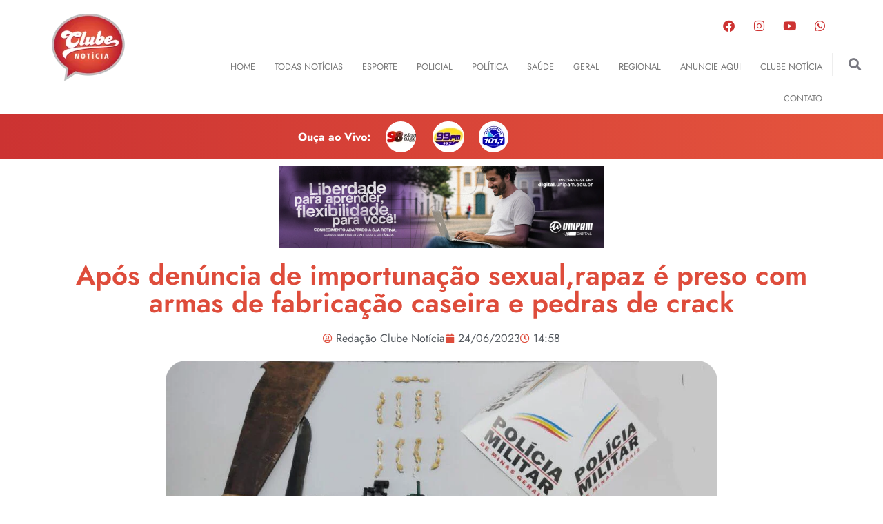

--- FILE ---
content_type: text/html; charset=UTF-8
request_url: https://clubenoticia.com.br/apos-denuncia-de-importunacao-sexualrapaz-e-preso-com-armas-de-fabricacao-caseira-e-pedras-de-crack/
body_size: 29284
content:
<!doctype html>
<html lang="pt-BR" prefix="og: https://ogp.me/ns#">
<head>
	<meta charset="UTF-8">
	<meta name="viewport" content="width=device-width, initial-scale=1">
	<link rel="profile" href="https://gmpg.org/xfn/11">
	
<!-- Otimização para mecanismos de pesquisa pelo Rank Math - https://rankmath.com/ -->
<title>Após denúncia de importunação sexual,rapaz é preso com armas de fabricação caseira e pedras de crack | Clube Noticia - Notícias de Patos de Minas e região</title>
<meta name="description" content="Um indivíduo foi preso nesta sexta-feira (23/06), na cidade de Varjão de Minas, após uma denúncia de importunação sexual. Com ele foram encontradas armas de"/>
<meta name="robots" content="follow, index, max-snippet:-1, max-video-preview:-1, max-image-preview:large"/>
<link rel="canonical" href="https://clubenoticia.com.br/apos-denuncia-de-importunacao-sexualrapaz-e-preso-com-armas-de-fabricacao-caseira-e-pedras-de-crack/" />
<meta property="og:locale" content="pt_BR" />
<meta property="og:type" content="article" />
<meta property="og:title" content="Após denúncia de importunação sexual,rapaz é preso com armas de fabricação caseira e pedras de crack | Clube Noticia - Notícias de Patos de Minas e região" />
<meta property="og:description" content="Um indivíduo foi preso nesta sexta-feira (23/06), na cidade de Varjão de Minas, após uma denúncia de importunação sexual. Com ele foram encontradas armas de" />
<meta property="og:url" content="https://clubenoticia.com.br/apos-denuncia-de-importunacao-sexualrapaz-e-preso-com-armas-de-fabricacao-caseira-e-pedras-de-crack/" />
<meta property="og:site_name" content="Clube Noticia - Notícias de Patos de Minas e região" />
<meta property="article:publisher" content="https://www.facebook.com/clubenoticia" />
<meta property="article:tag" content="policial" />
<meta property="article:section" content="Policial" />
<meta property="og:updated_time" content="2023-06-25T21:14:28-03:00" />
<meta property="og:image" content="https://clubenoticia.com.br/wp-content/uploads/2023/06/WhatsApp-Image-2023-06-24-at-10.44.56-4.jpeg" />
<meta property="og:image:secure_url" content="https://clubenoticia.com.br/wp-content/uploads/2023/06/WhatsApp-Image-2023-06-24-at-10.44.56-4.jpeg" />
<meta property="og:image:width" content="1600" />
<meta property="og:image:height" content="837" />
<meta property="og:image:alt" content="Após denúncia de importunação sexual,rapaz é preso com armas de fabricação caseira e pedras de crack" />
<meta property="og:image:type" content="image/jpeg" />
<meta property="article:published_time" content="2023-06-24T14:58:19-03:00" />
<meta property="article:modified_time" content="2023-06-25T21:14:28-03:00" />
<meta name="twitter:card" content="summary_large_image" />
<meta name="twitter:title" content="Após denúncia de importunação sexual,rapaz é preso com armas de fabricação caseira e pedras de crack | Clube Noticia - Notícias de Patos de Minas e região" />
<meta name="twitter:description" content="Um indivíduo foi preso nesta sexta-feira (23/06), na cidade de Varjão de Minas, após uma denúncia de importunação sexual. Com ele foram encontradas armas de" />
<meta name="twitter:image" content="https://clubenoticia.com.br/wp-content/uploads/2023/06/WhatsApp-Image-2023-06-24-at-10.44.56-4.jpeg" />
<meta name="twitter:label1" content="Escrito por" />
<meta name="twitter:data1" content="Redação Clube Notícia" />
<meta name="twitter:label2" content="Tempo para leitura" />
<meta name="twitter:data2" content="1 minuto" />
<script type="application/ld+json" class="rank-math-schema">{"@context":"https://schema.org","@graph":[{"@type":["RadioStation","Organization"],"@id":"https://clubenoticia.com.br/#organization","name":"Clube Not\u00edcia","url":"https://clubenoticia.com.br","sameAs":["https://www.facebook.com/clubenoticia"],"logo":{"@type":"ImageObject","@id":"https://clubenoticia.com.br/#logo","url":"https://clubenoticia.com.br/wp-content/uploads/2021/12/logo-clube_noticia.png","contentUrl":"https://clubenoticia.com.br/wp-content/uploads/2021/12/logo-clube_noticia.png","caption":"Clube Noticia - Not\u00edcias de Patos de Minas e regi\u00e3o","inLanguage":"pt-BR","width":"106","height":"97"},"openingHours":["Monday,Tuesday,Wednesday,Thursday,Friday,Saturday,Sunday 09:00-17:00"],"image":{"@id":"https://clubenoticia.com.br/#logo"}},{"@type":"WebSite","@id":"https://clubenoticia.com.br/#website","url":"https://clubenoticia.com.br","name":"Clube Noticia - Not\u00edcias de Patos de Minas e regi\u00e3o","alternateName":"Clube Noticia","publisher":{"@id":"https://clubenoticia.com.br/#organization"},"inLanguage":"pt-BR"},{"@type":"ImageObject","@id":"https://clubenoticia.com.br/wp-content/uploads/2023/06/WhatsApp-Image-2023-06-24-at-10.44.56-4.jpeg?v=1687629975","url":"https://clubenoticia.com.br/wp-content/uploads/2023/06/WhatsApp-Image-2023-06-24-at-10.44.56-4.jpeg?v=1687629975","width":"1600","height":"837","inLanguage":"pt-BR"},{"@type":"WebPage","@id":"https://clubenoticia.com.br/apos-denuncia-de-importunacao-sexualrapaz-e-preso-com-armas-de-fabricacao-caseira-e-pedras-de-crack/#webpage","url":"https://clubenoticia.com.br/apos-denuncia-de-importunacao-sexualrapaz-e-preso-com-armas-de-fabricacao-caseira-e-pedras-de-crack/","name":"Ap\u00f3s den\u00fancia de importuna\u00e7\u00e3o sexual,rapaz \u00e9 preso com armas de fabrica\u00e7\u00e3o caseira e pedras de crack | Clube Noticia - Not\u00edcias de Patos de Minas e regi\u00e3o","datePublished":"2023-06-24T14:58:19-03:00","dateModified":"2023-06-25T21:14:28-03:00","isPartOf":{"@id":"https://clubenoticia.com.br/#website"},"primaryImageOfPage":{"@id":"https://clubenoticia.com.br/wp-content/uploads/2023/06/WhatsApp-Image-2023-06-24-at-10.44.56-4.jpeg?v=1687629975"},"inLanguage":"pt-BR"},{"@type":"Person","@id":"https://clubenoticia.com.br/author/clubenoticia/","name":"Reda\u00e7\u00e3o Clube Not\u00edcia","url":"https://clubenoticia.com.br/author/clubenoticia/","image":{"@type":"ImageObject","@id":"https://secure.gravatar.com/avatar/1fda9596da3fed7b21d3fcb58bd97a9f89cbd8f55282fdfe050038c679c501c4?s=96&amp;d=mm&amp;r=g","url":"https://secure.gravatar.com/avatar/1fda9596da3fed7b21d3fcb58bd97a9f89cbd8f55282fdfe050038c679c501c4?s=96&amp;d=mm&amp;r=g","caption":"Reda\u00e7\u00e3o Clube Not\u00edcia","inLanguage":"pt-BR"},"worksFor":{"@id":"https://clubenoticia.com.br/#organization"}},{"@type":"BlogPosting","headline":"Ap\u00f3s den\u00fancia de importuna\u00e7\u00e3o sexual,rapaz \u00e9 preso com armas de fabrica\u00e7\u00e3o caseira e pedras de crack | Clube","datePublished":"2023-06-24T14:58:19-03:00","dateModified":"2023-06-25T21:14:28-03:00","articleSection":"Destaques, Policial","author":{"@id":"https://clubenoticia.com.br/author/clubenoticia/","name":"Reda\u00e7\u00e3o Clube Not\u00edcia"},"publisher":{"@id":"https://clubenoticia.com.br/#organization"},"description":"Um indiv\u00edduo foi preso nesta sexta-feira (23/06), na cidade de Varj\u00e3o de Minas, ap\u00f3s uma den\u00fancia de importuna\u00e7\u00e3o sexual. Com ele foram encontradas armas de","name":"Ap\u00f3s den\u00fancia de importuna\u00e7\u00e3o sexual,rapaz \u00e9 preso com armas de fabrica\u00e7\u00e3o caseira e pedras de crack | Clube","@id":"https://clubenoticia.com.br/apos-denuncia-de-importunacao-sexualrapaz-e-preso-com-armas-de-fabricacao-caseira-e-pedras-de-crack/#richSnippet","isPartOf":{"@id":"https://clubenoticia.com.br/apos-denuncia-de-importunacao-sexualrapaz-e-preso-com-armas-de-fabricacao-caseira-e-pedras-de-crack/#webpage"},"image":{"@id":"https://clubenoticia.com.br/wp-content/uploads/2023/06/WhatsApp-Image-2023-06-24-at-10.44.56-4.jpeg?v=1687629975"},"inLanguage":"pt-BR","mainEntityOfPage":{"@id":"https://clubenoticia.com.br/apos-denuncia-de-importunacao-sexualrapaz-e-preso-com-armas-de-fabricacao-caseira-e-pedras-de-crack/#webpage"}}]}</script>
<!-- /Plugin de SEO Rank Math para WordPress -->

<link rel='dns-prefetch' href='//www.googletagmanager.com' />
<link rel="alternate" type="application/rss+xml" title="Feed para Clube Noticia - Notícias de Patos de Minas e região &raquo;" href="https://clubenoticia.com.br/feed/" />
<link rel="alternate" type="application/rss+xml" title="Feed de comentários para Clube Noticia - Notícias de Patos de Minas e região &raquo;" href="https://clubenoticia.com.br/comments/feed/" />
<link rel="alternate" type="application/rss+xml" title="Feed de comentários para Clube Noticia - Notícias de Patos de Minas e região &raquo; Após denúncia de importunação sexual,rapaz é preso com armas de fabricação caseira e pedras de crack" href="https://clubenoticia.com.br/apos-denuncia-de-importunacao-sexualrapaz-e-preso-com-armas-de-fabricacao-caseira-e-pedras-de-crack/feed/" />
<link rel="alternate" title="oEmbed (JSON)" type="application/json+oembed" href="https://clubenoticia.com.br/wp-json/oembed/1.0/embed?url=https%3A%2F%2Fclubenoticia.com.br%2Fapos-denuncia-de-importunacao-sexualrapaz-e-preso-com-armas-de-fabricacao-caseira-e-pedras-de-crack%2F" />
<link rel="alternate" title="oEmbed (XML)" type="text/xml+oembed" href="https://clubenoticia.com.br/wp-json/oembed/1.0/embed?url=https%3A%2F%2Fclubenoticia.com.br%2Fapos-denuncia-de-importunacao-sexualrapaz-e-preso-com-armas-de-fabricacao-caseira-e-pedras-de-crack%2F&#038;format=xml" />
<style id='wp-img-auto-sizes-contain-inline-css'>
img:is([sizes=auto i],[sizes^="auto," i]){contain-intrinsic-size:3000px 1500px}
/*# sourceURL=wp-img-auto-sizes-contain-inline-css */
</style>
<style id='wp-emoji-styles-inline-css'>

	img.wp-smiley, img.emoji {
		display: inline !important;
		border: none !important;
		box-shadow: none !important;
		height: 1em !important;
		width: 1em !important;
		margin: 0 0.07em !important;
		vertical-align: -0.1em !important;
		background: none !important;
		padding: 0 !important;
	}
/*# sourceURL=wp-emoji-styles-inline-css */
</style>
<link rel='stylesheet' id='wp-block-library-css' href='https://clubenoticia.com.br/wp-includes/css/dist/block-library/style.min.css?ver=0526289264aeed6be2c82159441564c3' media='all' />
<style id='wp-block-image-inline-css'>
.wp-block-image>a,.wp-block-image>figure>a{display:inline-block}.wp-block-image img{box-sizing:border-box;height:auto;max-width:100%;vertical-align:bottom}@media not (prefers-reduced-motion){.wp-block-image img.hide{visibility:hidden}.wp-block-image img.show{animation:show-content-image .4s}}.wp-block-image[style*=border-radius] img,.wp-block-image[style*=border-radius]>a{border-radius:inherit}.wp-block-image.has-custom-border img{box-sizing:border-box}.wp-block-image.aligncenter{text-align:center}.wp-block-image.alignfull>a,.wp-block-image.alignwide>a{width:100%}.wp-block-image.alignfull img,.wp-block-image.alignwide img{height:auto;width:100%}.wp-block-image .aligncenter,.wp-block-image .alignleft,.wp-block-image .alignright,.wp-block-image.aligncenter,.wp-block-image.alignleft,.wp-block-image.alignright{display:table}.wp-block-image .aligncenter>figcaption,.wp-block-image .alignleft>figcaption,.wp-block-image .alignright>figcaption,.wp-block-image.aligncenter>figcaption,.wp-block-image.alignleft>figcaption,.wp-block-image.alignright>figcaption{caption-side:bottom;display:table-caption}.wp-block-image .alignleft{float:left;margin:.5em 1em .5em 0}.wp-block-image .alignright{float:right;margin:.5em 0 .5em 1em}.wp-block-image .aligncenter{margin-left:auto;margin-right:auto}.wp-block-image :where(figcaption){margin-bottom:1em;margin-top:.5em}.wp-block-image.is-style-circle-mask img{border-radius:9999px}@supports ((-webkit-mask-image:none) or (mask-image:none)) or (-webkit-mask-image:none){.wp-block-image.is-style-circle-mask img{border-radius:0;-webkit-mask-image:url('data:image/svg+xml;utf8,<svg viewBox="0 0 100 100" xmlns="http://www.w3.org/2000/svg"><circle cx="50" cy="50" r="50"/></svg>');mask-image:url('data:image/svg+xml;utf8,<svg viewBox="0 0 100 100" xmlns="http://www.w3.org/2000/svg"><circle cx="50" cy="50" r="50"/></svg>');mask-mode:alpha;-webkit-mask-position:center;mask-position:center;-webkit-mask-repeat:no-repeat;mask-repeat:no-repeat;-webkit-mask-size:contain;mask-size:contain}}:root :where(.wp-block-image.is-style-rounded img,.wp-block-image .is-style-rounded img){border-radius:9999px}.wp-block-image figure{margin:0}.wp-lightbox-container{display:flex;flex-direction:column;position:relative}.wp-lightbox-container img{cursor:zoom-in}.wp-lightbox-container img:hover+button{opacity:1}.wp-lightbox-container button{align-items:center;backdrop-filter:blur(16px) saturate(180%);background-color:#5a5a5a40;border:none;border-radius:4px;cursor:zoom-in;display:flex;height:20px;justify-content:center;opacity:0;padding:0;position:absolute;right:16px;text-align:center;top:16px;width:20px;z-index:100}@media not (prefers-reduced-motion){.wp-lightbox-container button{transition:opacity .2s ease}}.wp-lightbox-container button:focus-visible{outline:3px auto #5a5a5a40;outline:3px auto -webkit-focus-ring-color;outline-offset:3px}.wp-lightbox-container button:hover{cursor:pointer;opacity:1}.wp-lightbox-container button:focus{opacity:1}.wp-lightbox-container button:focus,.wp-lightbox-container button:hover,.wp-lightbox-container button:not(:hover):not(:active):not(.has-background){background-color:#5a5a5a40;border:none}.wp-lightbox-overlay{box-sizing:border-box;cursor:zoom-out;height:100vh;left:0;overflow:hidden;position:fixed;top:0;visibility:hidden;width:100%;z-index:100000}.wp-lightbox-overlay .close-button{align-items:center;cursor:pointer;display:flex;justify-content:center;min-height:40px;min-width:40px;padding:0;position:absolute;right:calc(env(safe-area-inset-right) + 16px);top:calc(env(safe-area-inset-top) + 16px);z-index:5000000}.wp-lightbox-overlay .close-button:focus,.wp-lightbox-overlay .close-button:hover,.wp-lightbox-overlay .close-button:not(:hover):not(:active):not(.has-background){background:none;border:none}.wp-lightbox-overlay .lightbox-image-container{height:var(--wp--lightbox-container-height);left:50%;overflow:hidden;position:absolute;top:50%;transform:translate(-50%,-50%);transform-origin:top left;width:var(--wp--lightbox-container-width);z-index:9999999999}.wp-lightbox-overlay .wp-block-image{align-items:center;box-sizing:border-box;display:flex;height:100%;justify-content:center;margin:0;position:relative;transform-origin:0 0;width:100%;z-index:3000000}.wp-lightbox-overlay .wp-block-image img{height:var(--wp--lightbox-image-height);min-height:var(--wp--lightbox-image-height);min-width:var(--wp--lightbox-image-width);width:var(--wp--lightbox-image-width)}.wp-lightbox-overlay .wp-block-image figcaption{display:none}.wp-lightbox-overlay button{background:none;border:none}.wp-lightbox-overlay .scrim{background-color:#fff;height:100%;opacity:.9;position:absolute;width:100%;z-index:2000000}.wp-lightbox-overlay.active{visibility:visible}@media not (prefers-reduced-motion){.wp-lightbox-overlay.active{animation:turn-on-visibility .25s both}.wp-lightbox-overlay.active img{animation:turn-on-visibility .35s both}.wp-lightbox-overlay.show-closing-animation:not(.active){animation:turn-off-visibility .35s both}.wp-lightbox-overlay.show-closing-animation:not(.active) img{animation:turn-off-visibility .25s both}.wp-lightbox-overlay.zoom.active{animation:none;opacity:1;visibility:visible}.wp-lightbox-overlay.zoom.active .lightbox-image-container{animation:lightbox-zoom-in .4s}.wp-lightbox-overlay.zoom.active .lightbox-image-container img{animation:none}.wp-lightbox-overlay.zoom.active .scrim{animation:turn-on-visibility .4s forwards}.wp-lightbox-overlay.zoom.show-closing-animation:not(.active){animation:none}.wp-lightbox-overlay.zoom.show-closing-animation:not(.active) .lightbox-image-container{animation:lightbox-zoom-out .4s}.wp-lightbox-overlay.zoom.show-closing-animation:not(.active) .lightbox-image-container img{animation:none}.wp-lightbox-overlay.zoom.show-closing-animation:not(.active) .scrim{animation:turn-off-visibility .4s forwards}}@keyframes show-content-image{0%{visibility:hidden}99%{visibility:hidden}to{visibility:visible}}@keyframes turn-on-visibility{0%{opacity:0}to{opacity:1}}@keyframes turn-off-visibility{0%{opacity:1;visibility:visible}99%{opacity:0;visibility:visible}to{opacity:0;visibility:hidden}}@keyframes lightbox-zoom-in{0%{transform:translate(calc((-100vw + var(--wp--lightbox-scrollbar-width))/2 + var(--wp--lightbox-initial-left-position)),calc(-50vh + var(--wp--lightbox-initial-top-position))) scale(var(--wp--lightbox-scale))}to{transform:translate(-50%,-50%) scale(1)}}@keyframes lightbox-zoom-out{0%{transform:translate(-50%,-50%) scale(1);visibility:visible}99%{visibility:visible}to{transform:translate(calc((-100vw + var(--wp--lightbox-scrollbar-width))/2 + var(--wp--lightbox-initial-left-position)),calc(-50vh + var(--wp--lightbox-initial-top-position))) scale(var(--wp--lightbox-scale));visibility:hidden}}
/*# sourceURL=https://clubenoticia.com.br/wp-includes/blocks/image/style.min.css */
</style>
<style id='wp-block-paragraph-inline-css'>
.is-small-text{font-size:.875em}.is-regular-text{font-size:1em}.is-large-text{font-size:2.25em}.is-larger-text{font-size:3em}.has-drop-cap:not(:focus):first-letter{float:left;font-size:8.4em;font-style:normal;font-weight:100;line-height:.68;margin:.05em .1em 0 0;text-transform:uppercase}body.rtl .has-drop-cap:not(:focus):first-letter{float:none;margin-left:.1em}p.has-drop-cap.has-background{overflow:hidden}:root :where(p.has-background){padding:1.25em 2.375em}:where(p.has-text-color:not(.has-link-color)) a{color:inherit}p.has-text-align-left[style*="writing-mode:vertical-lr"],p.has-text-align-right[style*="writing-mode:vertical-rl"]{rotate:180deg}
/*# sourceURL=https://clubenoticia.com.br/wp-includes/blocks/paragraph/style.min.css */
</style>
<style id='global-styles-inline-css'>
:root{--wp--preset--aspect-ratio--square: 1;--wp--preset--aspect-ratio--4-3: 4/3;--wp--preset--aspect-ratio--3-4: 3/4;--wp--preset--aspect-ratio--3-2: 3/2;--wp--preset--aspect-ratio--2-3: 2/3;--wp--preset--aspect-ratio--16-9: 16/9;--wp--preset--aspect-ratio--9-16: 9/16;--wp--preset--color--black: #000000;--wp--preset--color--cyan-bluish-gray: #abb8c3;--wp--preset--color--white: #ffffff;--wp--preset--color--pale-pink: #f78da7;--wp--preset--color--vivid-red: #cf2e2e;--wp--preset--color--luminous-vivid-orange: #ff6900;--wp--preset--color--luminous-vivid-amber: #fcb900;--wp--preset--color--light-green-cyan: #7bdcb5;--wp--preset--color--vivid-green-cyan: #00d084;--wp--preset--color--pale-cyan-blue: #8ed1fc;--wp--preset--color--vivid-cyan-blue: #0693e3;--wp--preset--color--vivid-purple: #9b51e0;--wp--preset--gradient--vivid-cyan-blue-to-vivid-purple: linear-gradient(135deg,rgb(6,147,227) 0%,rgb(155,81,224) 100%);--wp--preset--gradient--light-green-cyan-to-vivid-green-cyan: linear-gradient(135deg,rgb(122,220,180) 0%,rgb(0,208,130) 100%);--wp--preset--gradient--luminous-vivid-amber-to-luminous-vivid-orange: linear-gradient(135deg,rgb(252,185,0) 0%,rgb(255,105,0) 100%);--wp--preset--gradient--luminous-vivid-orange-to-vivid-red: linear-gradient(135deg,rgb(255,105,0) 0%,rgb(207,46,46) 100%);--wp--preset--gradient--very-light-gray-to-cyan-bluish-gray: linear-gradient(135deg,rgb(238,238,238) 0%,rgb(169,184,195) 100%);--wp--preset--gradient--cool-to-warm-spectrum: linear-gradient(135deg,rgb(74,234,220) 0%,rgb(151,120,209) 20%,rgb(207,42,186) 40%,rgb(238,44,130) 60%,rgb(251,105,98) 80%,rgb(254,248,76) 100%);--wp--preset--gradient--blush-light-purple: linear-gradient(135deg,rgb(255,206,236) 0%,rgb(152,150,240) 100%);--wp--preset--gradient--blush-bordeaux: linear-gradient(135deg,rgb(254,205,165) 0%,rgb(254,45,45) 50%,rgb(107,0,62) 100%);--wp--preset--gradient--luminous-dusk: linear-gradient(135deg,rgb(255,203,112) 0%,rgb(199,81,192) 50%,rgb(65,88,208) 100%);--wp--preset--gradient--pale-ocean: linear-gradient(135deg,rgb(255,245,203) 0%,rgb(182,227,212) 50%,rgb(51,167,181) 100%);--wp--preset--gradient--electric-grass: linear-gradient(135deg,rgb(202,248,128) 0%,rgb(113,206,126) 100%);--wp--preset--gradient--midnight: linear-gradient(135deg,rgb(2,3,129) 0%,rgb(40,116,252) 100%);--wp--preset--font-size--small: 13px;--wp--preset--font-size--medium: 20px;--wp--preset--font-size--large: 36px;--wp--preset--font-size--x-large: 42px;--wp--preset--spacing--20: 0.44rem;--wp--preset--spacing--30: 0.67rem;--wp--preset--spacing--40: 1rem;--wp--preset--spacing--50: 1.5rem;--wp--preset--spacing--60: 2.25rem;--wp--preset--spacing--70: 3.38rem;--wp--preset--spacing--80: 5.06rem;--wp--preset--shadow--natural: 6px 6px 9px rgba(0, 0, 0, 0.2);--wp--preset--shadow--deep: 12px 12px 50px rgba(0, 0, 0, 0.4);--wp--preset--shadow--sharp: 6px 6px 0px rgba(0, 0, 0, 0.2);--wp--preset--shadow--outlined: 6px 6px 0px -3px rgb(255, 255, 255), 6px 6px rgb(0, 0, 0);--wp--preset--shadow--crisp: 6px 6px 0px rgb(0, 0, 0);}:root { --wp--style--global--content-size: 800px;--wp--style--global--wide-size: 1200px; }:where(body) { margin: 0; }.wp-site-blocks > .alignleft { float: left; margin-right: 2em; }.wp-site-blocks > .alignright { float: right; margin-left: 2em; }.wp-site-blocks > .aligncenter { justify-content: center; margin-left: auto; margin-right: auto; }:where(.wp-site-blocks) > * { margin-block-start: 24px; margin-block-end: 0; }:where(.wp-site-blocks) > :first-child { margin-block-start: 0; }:where(.wp-site-blocks) > :last-child { margin-block-end: 0; }:root { --wp--style--block-gap: 24px; }:root :where(.is-layout-flow) > :first-child{margin-block-start: 0;}:root :where(.is-layout-flow) > :last-child{margin-block-end: 0;}:root :where(.is-layout-flow) > *{margin-block-start: 24px;margin-block-end: 0;}:root :where(.is-layout-constrained) > :first-child{margin-block-start: 0;}:root :where(.is-layout-constrained) > :last-child{margin-block-end: 0;}:root :where(.is-layout-constrained) > *{margin-block-start: 24px;margin-block-end: 0;}:root :where(.is-layout-flex){gap: 24px;}:root :where(.is-layout-grid){gap: 24px;}.is-layout-flow > .alignleft{float: left;margin-inline-start: 0;margin-inline-end: 2em;}.is-layout-flow > .alignright{float: right;margin-inline-start: 2em;margin-inline-end: 0;}.is-layout-flow > .aligncenter{margin-left: auto !important;margin-right: auto !important;}.is-layout-constrained > .alignleft{float: left;margin-inline-start: 0;margin-inline-end: 2em;}.is-layout-constrained > .alignright{float: right;margin-inline-start: 2em;margin-inline-end: 0;}.is-layout-constrained > .aligncenter{margin-left: auto !important;margin-right: auto !important;}.is-layout-constrained > :where(:not(.alignleft):not(.alignright):not(.alignfull)){max-width: var(--wp--style--global--content-size);margin-left: auto !important;margin-right: auto !important;}.is-layout-constrained > .alignwide{max-width: var(--wp--style--global--wide-size);}body .is-layout-flex{display: flex;}.is-layout-flex{flex-wrap: wrap;align-items: center;}.is-layout-flex > :is(*, div){margin: 0;}body .is-layout-grid{display: grid;}.is-layout-grid > :is(*, div){margin: 0;}body{padding-top: 0px;padding-right: 0px;padding-bottom: 0px;padding-left: 0px;}a:where(:not(.wp-element-button)){text-decoration: underline;}:root :where(.wp-element-button, .wp-block-button__link){background-color: #32373c;border-width: 0;color: #fff;font-family: inherit;font-size: inherit;font-style: inherit;font-weight: inherit;letter-spacing: inherit;line-height: inherit;padding-top: calc(0.667em + 2px);padding-right: calc(1.333em + 2px);padding-bottom: calc(0.667em + 2px);padding-left: calc(1.333em + 2px);text-decoration: none;text-transform: inherit;}.has-black-color{color: var(--wp--preset--color--black) !important;}.has-cyan-bluish-gray-color{color: var(--wp--preset--color--cyan-bluish-gray) !important;}.has-white-color{color: var(--wp--preset--color--white) !important;}.has-pale-pink-color{color: var(--wp--preset--color--pale-pink) !important;}.has-vivid-red-color{color: var(--wp--preset--color--vivid-red) !important;}.has-luminous-vivid-orange-color{color: var(--wp--preset--color--luminous-vivid-orange) !important;}.has-luminous-vivid-amber-color{color: var(--wp--preset--color--luminous-vivid-amber) !important;}.has-light-green-cyan-color{color: var(--wp--preset--color--light-green-cyan) !important;}.has-vivid-green-cyan-color{color: var(--wp--preset--color--vivid-green-cyan) !important;}.has-pale-cyan-blue-color{color: var(--wp--preset--color--pale-cyan-blue) !important;}.has-vivid-cyan-blue-color{color: var(--wp--preset--color--vivid-cyan-blue) !important;}.has-vivid-purple-color{color: var(--wp--preset--color--vivid-purple) !important;}.has-black-background-color{background-color: var(--wp--preset--color--black) !important;}.has-cyan-bluish-gray-background-color{background-color: var(--wp--preset--color--cyan-bluish-gray) !important;}.has-white-background-color{background-color: var(--wp--preset--color--white) !important;}.has-pale-pink-background-color{background-color: var(--wp--preset--color--pale-pink) !important;}.has-vivid-red-background-color{background-color: var(--wp--preset--color--vivid-red) !important;}.has-luminous-vivid-orange-background-color{background-color: var(--wp--preset--color--luminous-vivid-orange) !important;}.has-luminous-vivid-amber-background-color{background-color: var(--wp--preset--color--luminous-vivid-amber) !important;}.has-light-green-cyan-background-color{background-color: var(--wp--preset--color--light-green-cyan) !important;}.has-vivid-green-cyan-background-color{background-color: var(--wp--preset--color--vivid-green-cyan) !important;}.has-pale-cyan-blue-background-color{background-color: var(--wp--preset--color--pale-cyan-blue) !important;}.has-vivid-cyan-blue-background-color{background-color: var(--wp--preset--color--vivid-cyan-blue) !important;}.has-vivid-purple-background-color{background-color: var(--wp--preset--color--vivid-purple) !important;}.has-black-border-color{border-color: var(--wp--preset--color--black) !important;}.has-cyan-bluish-gray-border-color{border-color: var(--wp--preset--color--cyan-bluish-gray) !important;}.has-white-border-color{border-color: var(--wp--preset--color--white) !important;}.has-pale-pink-border-color{border-color: var(--wp--preset--color--pale-pink) !important;}.has-vivid-red-border-color{border-color: var(--wp--preset--color--vivid-red) !important;}.has-luminous-vivid-orange-border-color{border-color: var(--wp--preset--color--luminous-vivid-orange) !important;}.has-luminous-vivid-amber-border-color{border-color: var(--wp--preset--color--luminous-vivid-amber) !important;}.has-light-green-cyan-border-color{border-color: var(--wp--preset--color--light-green-cyan) !important;}.has-vivid-green-cyan-border-color{border-color: var(--wp--preset--color--vivid-green-cyan) !important;}.has-pale-cyan-blue-border-color{border-color: var(--wp--preset--color--pale-cyan-blue) !important;}.has-vivid-cyan-blue-border-color{border-color: var(--wp--preset--color--vivid-cyan-blue) !important;}.has-vivid-purple-border-color{border-color: var(--wp--preset--color--vivid-purple) !important;}.has-vivid-cyan-blue-to-vivid-purple-gradient-background{background: var(--wp--preset--gradient--vivid-cyan-blue-to-vivid-purple) !important;}.has-light-green-cyan-to-vivid-green-cyan-gradient-background{background: var(--wp--preset--gradient--light-green-cyan-to-vivid-green-cyan) !important;}.has-luminous-vivid-amber-to-luminous-vivid-orange-gradient-background{background: var(--wp--preset--gradient--luminous-vivid-amber-to-luminous-vivid-orange) !important;}.has-luminous-vivid-orange-to-vivid-red-gradient-background{background: var(--wp--preset--gradient--luminous-vivid-orange-to-vivid-red) !important;}.has-very-light-gray-to-cyan-bluish-gray-gradient-background{background: var(--wp--preset--gradient--very-light-gray-to-cyan-bluish-gray) !important;}.has-cool-to-warm-spectrum-gradient-background{background: var(--wp--preset--gradient--cool-to-warm-spectrum) !important;}.has-blush-light-purple-gradient-background{background: var(--wp--preset--gradient--blush-light-purple) !important;}.has-blush-bordeaux-gradient-background{background: var(--wp--preset--gradient--blush-bordeaux) !important;}.has-luminous-dusk-gradient-background{background: var(--wp--preset--gradient--luminous-dusk) !important;}.has-pale-ocean-gradient-background{background: var(--wp--preset--gradient--pale-ocean) !important;}.has-electric-grass-gradient-background{background: var(--wp--preset--gradient--electric-grass) !important;}.has-midnight-gradient-background{background: var(--wp--preset--gradient--midnight) !important;}.has-small-font-size{font-size: var(--wp--preset--font-size--small) !important;}.has-medium-font-size{font-size: var(--wp--preset--font-size--medium) !important;}.has-large-font-size{font-size: var(--wp--preset--font-size--large) !important;}.has-x-large-font-size{font-size: var(--wp--preset--font-size--x-large) !important;}
/*# sourceURL=global-styles-inline-css */
</style>

<link rel='stylesheet' id='hello-elementor-css' href='https://clubenoticia.com.br/wp-content/themes/hello-elementor/assets/css/reset.css?ver=3.4.4' media='all' />
<link rel='stylesheet' id='hello-elementor-theme-style-css' href='https://clubenoticia.com.br/wp-content/themes/hello-elementor/assets/css/theme.css?ver=3.4.4' media='all' />
<link rel='stylesheet' id='hello-elementor-header-footer-css' href='https://clubenoticia.com.br/wp-content/themes/hello-elementor/assets/css/header-footer.css?ver=3.4.4' media='all' />
<link rel='stylesheet' id='elementor-frontend-css' href='https://clubenoticia.com.br/wp-content/plugins/elementor/assets/css/frontend.min.css?ver=3.31.5' media='all' />
<link rel='stylesheet' id='elementor-post-5-css' href='https://clubenoticia.com.br/wp-content/uploads/elementor/css/post-5.css?ver=1768418636' media='all' />
<link rel='stylesheet' id='widget-image-css' href='https://clubenoticia.com.br/wp-content/plugins/elementor/assets/css/widget-image.min.css?ver=3.31.5' media='all' />
<link rel='stylesheet' id='widget-social-icons-css' href='https://clubenoticia.com.br/wp-content/plugins/elementor/assets/css/widget-social-icons.min.css?ver=3.31.5' media='all' />
<link rel='stylesheet' id='e-apple-webkit-css' href='https://clubenoticia.com.br/wp-content/plugins/elementor/assets/css/conditionals/apple-webkit.min.css?ver=3.31.5' media='all' />
<link rel='stylesheet' id='widget-nav-menu-css' href='https://clubenoticia.com.br/wp-content/plugins/elementor-pro/assets/css/widget-nav-menu.min.css?ver=3.31.3' media='all' />
<link rel='stylesheet' id='widget-search-form-css' href='https://clubenoticia.com.br/wp-content/plugins/elementor-pro/assets/css/widget-search-form.min.css?ver=3.31.3' media='all' />
<link rel='stylesheet' id='elementor-icons-shared-0-css' href='https://clubenoticia.com.br/wp-content/plugins/elementor/assets/lib/font-awesome/css/fontawesome.min.css?ver=5.15.3' media='all' />
<link rel='stylesheet' id='elementor-icons-fa-solid-css' href='https://clubenoticia.com.br/wp-content/plugins/elementor/assets/lib/font-awesome/css/solid.min.css?ver=5.15.3' media='all' />
<link rel='stylesheet' id='e-animation-fadeInUp-css' href='https://clubenoticia.com.br/wp-content/plugins/elementor/assets/lib/animations/styles/fadeInUp.min.css?ver=3.31.5' media='all' />
<link rel='stylesheet' id='swiper-css' href='https://clubenoticia.com.br/wp-content/plugins/elementor/assets/lib/swiper/v8/css/swiper.min.css?ver=8.4.5' media='all' />
<link rel='stylesheet' id='e-swiper-css' href='https://clubenoticia.com.br/wp-content/plugins/elementor/assets/css/conditionals/e-swiper.min.css?ver=3.31.5' media='all' />
<link rel='stylesheet' id='widget-slides-css' href='https://clubenoticia.com.br/wp-content/plugins/elementor-pro/assets/css/widget-slides.min.css?ver=3.31.3' media='all' />
<link rel='stylesheet' id='widget-heading-css' href='https://clubenoticia.com.br/wp-content/plugins/elementor/assets/css/widget-heading.min.css?ver=3.31.5' media='all' />
<link rel='stylesheet' id='widget-post-info-css' href='https://clubenoticia.com.br/wp-content/plugins/elementor-pro/assets/css/widget-post-info.min.css?ver=3.31.3' media='all' />
<link rel='stylesheet' id='widget-icon-list-css' href='https://clubenoticia.com.br/wp-content/plugins/elementor/assets/css/widget-icon-list.min.css?ver=3.31.5' media='all' />
<link rel='stylesheet' id='elementor-icons-fa-regular-css' href='https://clubenoticia.com.br/wp-content/plugins/elementor/assets/lib/font-awesome/css/regular.min.css?ver=5.15.3' media='all' />
<link rel='stylesheet' id='widget-social-css' href='https://clubenoticia.com.br/wp-content/plugins/elementor-pro/assets/css/widget-social.min.css?ver=3.31.3' media='all' />
<link rel='stylesheet' id='e-animation-slideInUp-css' href='https://clubenoticia.com.br/wp-content/plugins/elementor/assets/lib/animations/styles/slideInUp.min.css?ver=3.31.5' media='all' />
<link rel='stylesheet' id='widget-posts-css' href='https://clubenoticia.com.br/wp-content/plugins/elementor-pro/assets/css/widget-posts.min.css?ver=3.31.3' media='all' />
<link rel='stylesheet' id='e-popup-css' href='https://clubenoticia.com.br/wp-content/plugins/elementor-pro/assets/css/conditionals/popup.min.css?ver=3.31.3' media='all' />
<link rel='stylesheet' id='elementor-icons-css' href='https://clubenoticia.com.br/wp-content/plugins/elementor/assets/lib/eicons/css/elementor-icons.min.css?ver=5.43.0' media='all' />
<link rel='stylesheet' id='elementor-post-7-css' href='https://clubenoticia.com.br/wp-content/uploads/elementor/css/post-7.css?ver=1768418636' media='all' />
<link rel='stylesheet' id='elementor-post-25-css' href='https://clubenoticia.com.br/wp-content/uploads/elementor/css/post-25.css?ver=1768418636' media='all' />
<link rel='stylesheet' id='elementor-post-45-css' href='https://clubenoticia.com.br/wp-content/uploads/elementor/css/post-45.css?ver=1768418636' media='all' />
<link rel='stylesheet' id='elementor-post-271-css' href='https://clubenoticia.com.br/wp-content/uploads/elementor/css/post-271.css?ver=1768418636' media='all' />
<link rel='stylesheet' id='elementor-gf-local-jost-css' href='https://clubenoticia.com.br/wp-content/uploads/elementor/google-fonts/css/jost.css?ver=1744639693' media='all' />
<link rel='stylesheet' id='elementor-gf-local-roboto-css' href='https://clubenoticia.com.br/wp-content/uploads/elementor/google-fonts/css/roboto.css?ver=1744639739' media='all' />
<link rel='stylesheet' id='elementor-icons-fa-brands-css' href='https://clubenoticia.com.br/wp-content/plugins/elementor/assets/lib/font-awesome/css/brands.min.css?ver=5.15.3' media='all' />
<script id="jquery-core-js-extra">
var pp = {"ajax_url":"https://clubenoticia.com.br/wp-admin/admin-ajax.php"};
//# sourceURL=jquery-core-js-extra
</script>
<script src="https://clubenoticia.com.br/wp-includes/js/jquery/jquery.min.js?ver=3.7.1" id="jquery-core-js"></script>
<script src="https://clubenoticia.com.br/wp-includes/js/jquery/jquery-migrate.min.js?ver=3.4.1" id="jquery-migrate-js"></script>

<!-- Snippet da etiqueta do Google (gtag.js) adicionado pelo Site Kit -->
<!-- Snippet do Google Análises adicionado pelo Site Kit -->
<script src="https://www.googletagmanager.com/gtag/js?id=GT-5NPXM4T" id="google_gtagjs-js" async></script>
<script id="google_gtagjs-js-after">
window.dataLayer = window.dataLayer || [];function gtag(){dataLayer.push(arguments);}
gtag("set","linker",{"domains":["clubenoticia.com.br"]});
gtag("js", new Date());
gtag("set", "developer_id.dZTNiMT", true);
gtag("config", "GT-5NPXM4T");
//# sourceURL=google_gtagjs-js-after
</script>
<link rel="https://api.w.org/" href="https://clubenoticia.com.br/wp-json/" /><link rel="alternate" title="JSON" type="application/json" href="https://clubenoticia.com.br/wp-json/wp/v2/posts/52433" /><link rel="EditURI" type="application/rsd+xml" title="RSD" href="https://clubenoticia.com.br/xmlrpc.php?rsd" />
<meta name="generator" content="Site Kit by Google 1.170.0" /><meta name="generator" content="Elementor 3.31.5; features: additional_custom_breakpoints, e_element_cache; settings: css_print_method-external, google_font-enabled, font_display-auto">
<!-- Google tag (gtag.js) -->
<script async src="https://www.googletagmanager.com/gtag/js?id=UA-73128683-1"></script>
<script>
  window.dataLayer = window.dataLayer || [];
  function gtag(){dataLayer.push(arguments);}
  gtag('js', new Date());

  gtag('config', 'UA-73128683-1');
</script>

<meta property="fb:app_id" content="3190456524617178" />


			<style>
				.e-con.e-parent:nth-of-type(n+4):not(.e-lazyloaded):not(.e-no-lazyload),
				.e-con.e-parent:nth-of-type(n+4):not(.e-lazyloaded):not(.e-no-lazyload) * {
					background-image: none !important;
				}
				@media screen and (max-height: 1024px) {
					.e-con.e-parent:nth-of-type(n+3):not(.e-lazyloaded):not(.e-no-lazyload),
					.e-con.e-parent:nth-of-type(n+3):not(.e-lazyloaded):not(.e-no-lazyload) * {
						background-image: none !important;
					}
				}
				@media screen and (max-height: 640px) {
					.e-con.e-parent:nth-of-type(n+2):not(.e-lazyloaded):not(.e-no-lazyload),
					.e-con.e-parent:nth-of-type(n+2):not(.e-lazyloaded):not(.e-no-lazyload) * {
						background-image: none !important;
					}
				}
			</style>
			<link rel="icon" href="https://clubenoticia.com.br/wp-content/uploads/2021/12/logo-clube_noticia.png" sizes="32x32" />
<link rel="icon" href="https://clubenoticia.com.br/wp-content/uploads/2021/12/logo-clube_noticia.png" sizes="192x192" />
<link rel="apple-touch-icon" href="https://clubenoticia.com.br/wp-content/uploads/2021/12/logo-clube_noticia.png" />
<meta name="msapplication-TileImage" content="https://clubenoticia.com.br/wp-content/uploads/2021/12/logo-clube_noticia.png" />
<link rel='stylesheet' id='elementor-post-276-css' href='https://clubenoticia.com.br/wp-content/uploads/elementor/css/post-276.css?ver=1768418636' media='all' />
<link rel='stylesheet' id='elementor-post-279-css' href='https://clubenoticia.com.br/wp-content/uploads/elementor/css/post-279.css?ver=1768418636' media='all' />
<link rel='stylesheet' id='elementor-post-21962-css' href='https://clubenoticia.com.br/wp-content/uploads/elementor/css/post-21962.css?ver=1768418636' media='all' />
<link rel='stylesheet' id='widget-pp-divider-css' href='https://clubenoticia.com.br/wp-content/plugins/powerpack-lite-for-elementor/assets/css/min/widget-divider.min.css?ver=2.9.5' media='all' />
<link rel='stylesheet' id='e-animation-slideInRight-css' href='https://clubenoticia.com.br/wp-content/plugins/elementor/assets/lib/animations/styles/slideInRight.min.css?ver=3.31.5' media='all' />
</head>
<body data-rsssl=1 class="wp-singular post-template-default single single-post postid-52433 single-format-standard wp-custom-logo wp-embed-responsive wp-theme-hello-elementor hello-elementor-default elementor-default elementor-kit-5 elementor-page-45">

<div id="fb-root"></div>
<script async defer crossorigin="anonymous" src="https://connect.facebook.net/pt_BR/sdk.js#xfbml=1&version=v14.0&appId=3190456524617178&autoLogAppEvents=1" nonce="OBjxVPba"></script>

<a class="skip-link screen-reader-text" href="#content">Ir para o conteúdo</a>

		<header data-elementor-type="header" data-elementor-id="7" class="elementor elementor-7 elementor-location-header" data-elementor-post-type="elementor_library">
					<section class="elementor-section elementor-top-section elementor-element elementor-element-3628bab elementor-section-full_width elementor-hidden-desktop elementor-section-height-default elementor-section-height-default" data-id="3628bab" data-element_type="section">
						<div class="elementor-container elementor-column-gap-no">
					<div class="elementor-column elementor-col-20 elementor-top-column elementor-element elementor-element-b71c398" data-id="b71c398" data-element_type="column">
			<div class="elementor-widget-wrap elementor-element-populated">
						<div class="elementor-element elementor-element-0857f31 elementor-widget elementor-widget-text-editor" data-id="0857f31" data-element_type="widget" data-widget_type="text-editor.default">
				<div class="elementor-widget-container">
									Ouça ao Vivo:								</div>
				</div>
				<section class="elementor-section elementor-inner-section elementor-element elementor-element-747b1b9 elementor-section-boxed elementor-section-height-default elementor-section-height-default" data-id="747b1b9" data-element_type="section">
						<div class="elementor-container elementor-column-gap-default">
					<div class="elementor-column elementor-col-33 elementor-inner-column elementor-element elementor-element-6016683" data-id="6016683" data-element_type="column">
			<div class="elementor-widget-wrap elementor-element-populated">
						<div class="elementor-element elementor-element-4b26a4b elementor-widget elementor-widget-image" data-id="4b26a4b" data-element_type="widget" data-widget_type="image.default">
				<div class="elementor-widget-container">
																<a href="#elementor-action%3Aaction%3Dpopup%3Aopen%26settings%3DeyJpZCI6IjI3MSIsInRvZ2dsZSI6ZmFsc2V9">
							<img width="44" height="45" src="https://clubenoticia.com.br/wp-content/uploads/2021/12/Rectangle-1498fm_logo-1.png" class="attachment-large size-large wp-image-19" alt="" />								</a>
															</div>
				</div>
					</div>
		</div>
				<div class="elementor-column elementor-col-33 elementor-inner-column elementor-element elementor-element-aac9ed0" data-id="aac9ed0" data-element_type="column">
			<div class="elementor-widget-wrap elementor-element-populated">
						<div class="elementor-element elementor-element-105135e elementor-widget elementor-widget-image" data-id="105135e" data-element_type="widget" data-widget_type="image.default">
				<div class="elementor-widget-container">
																<a href="#elementor-action%3Aaction%3Dpopup%3Aopen%26settings%3DeyJpZCI6IjI3NiIsInRvZ2dsZSI6ZmFsc2V9">
							<img width="46" height="45" src="https://clubenoticia.com.br/wp-content/uploads/2021/12/Rectangle-1399fm_logo-1.png" class="attachment-large size-large wp-image-21" alt="" />								</a>
															</div>
				</div>
					</div>
		</div>
				<div class="elementor-column elementor-col-33 elementor-inner-column elementor-element elementor-element-6d9f71a" data-id="6d9f71a" data-element_type="column">
			<div class="elementor-widget-wrap elementor-element-populated">
						<div class="elementor-element elementor-element-5864804 elementor-widget elementor-widget-image" data-id="5864804" data-element_type="widget" data-widget_type="image.default">
				<div class="elementor-widget-container">
																<a href="#elementor-action%3Aaction%3Dpopup%3Aopen%26settings%3DeyJpZCI6IjI3OSIsInRvZ2dsZSI6ZmFsc2V9">
							<img loading="lazy" width="43" height="45" src="https://clubenoticia.com.br/wp-content/uploads/2021/12/Rectangle-15101fm_logo-1.png" class="attachment-large size-large wp-image-20" alt="" />								</a>
															</div>
				</div>
					</div>
		</div>
					</div>
		</section>
					</div>
		</div>
				<div class="elementor-column elementor-col-20 elementor-top-column elementor-element elementor-element-1e97765" data-id="1e97765" data-element_type="column">
			<div class="elementor-widget-wrap elementor-element-populated">
						<div class="elementor-element elementor-element-3b0244f elementor-widget elementor-widget-theme-site-logo elementor-widget-image" data-id="3b0244f" data-element_type="widget" data-widget_type="theme-site-logo.default">
				<div class="elementor-widget-container">
											<a href="https://clubenoticia.com.br">
			<img loading="lazy" width="106" height="97" src="https://clubenoticia.com.br/wp-content/uploads/2021/12/logo-clube_noticia.png" class="attachment-full size-full wp-image-9" alt="" />				</a>
											</div>
				</div>
					</div>
		</div>
				<div class="elementor-column elementor-col-20 elementor-top-column elementor-element elementor-element-13ee7e6" data-id="13ee7e6" data-element_type="column">
			<div class="elementor-widget-wrap elementor-element-populated">
						<div class="elementor-element elementor-element-cd2fd7c e-grid-align-right elementor-shape-circle e-grid-align-mobile-center e-grid-align-tablet-center elementor-grid-0 elementor-widget elementor-widget-social-icons" data-id="cd2fd7c" data-element_type="widget" data-widget_type="social-icons.default">
				<div class="elementor-widget-container">
							<div class="elementor-social-icons-wrapper elementor-grid" role="list">
							<span class="elementor-grid-item" role="listitem">
					<a class="elementor-icon elementor-social-icon elementor-social-icon-facebook elementor-repeater-item-e9291ba" href="https://www.facebook.com/clubenoticia" target="_blank">
						<span class="elementor-screen-only">Facebook</span>
						<i class="fab fa-facebook"></i>					</a>
				</span>
							<span class="elementor-grid-item" role="listitem">
					<a class="elementor-icon elementor-social-icon elementor-social-icon-instagram elementor-repeater-item-a62bc08" href="https://www.instagram.com/clubenoticia/" target="_blank">
						<span class="elementor-screen-only">Instagram</span>
						<i class="fab fa-instagram"></i>					</a>
				</span>
							<span class="elementor-grid-item" role="listitem">
					<a class="elementor-icon elementor-social-icon elementor-social-icon-youtube elementor-repeater-item-0c04385" href="https://www.youtube.com/channel/UCm1LyX_bNAsIY_KDh1G5FKA?view_as=subscriber" target="_blank">
						<span class="elementor-screen-only">Youtube</span>
						<i class="fab fa-youtube"></i>					</a>
				</span>
							<span class="elementor-grid-item" role="listitem">
					<a class="elementor-icon elementor-social-icon elementor-social-icon-whatsapp elementor-repeater-item-cf3b6a9" href="https://api.whatsapp.com/send?phone=553496867743" target="_blank">
						<span class="elementor-screen-only">Whatsapp</span>
						<i class="fab fa-whatsapp"></i>					</a>
				</span>
					</div>
						</div>
				</div>
					</div>
		</div>
				<div class="elementor-column elementor-col-20 elementor-top-column elementor-element elementor-element-d6dc261" data-id="d6dc261" data-element_type="column">
			<div class="elementor-widget-wrap elementor-element-populated">
						<div class="elementor-element elementor-element-6ae2a4e elementor-nav-menu__text-align-center elementor-hidden-tablet elementor-hidden-mobile elementor-nav-menu--dropdown-tablet elementor-nav-menu--toggle elementor-nav-menu--burger elementor-widget elementor-widget-nav-menu" data-id="6ae2a4e" data-element_type="widget" data-settings="{&quot;layout&quot;:&quot;horizontal&quot;,&quot;submenu_icon&quot;:{&quot;value&quot;:&quot;&lt;i class=\&quot;fas fa-caret-down\&quot;&gt;&lt;\/i&gt;&quot;,&quot;library&quot;:&quot;fa-solid&quot;},&quot;toggle&quot;:&quot;burger&quot;}" data-widget_type="nav-menu.default">
				<div class="elementor-widget-container">
								<nav aria-label="Menu" class="elementor-nav-menu--main elementor-nav-menu__container elementor-nav-menu--layout-horizontal e--pointer-background e--animation-fade">
				<ul id="menu-1-6ae2a4e" class="elementor-nav-menu"><li class="menu-item menu-item-type-post_type menu-item-object-page menu-item-home menu-item-27378"><a href="https://clubenoticia.com.br/" class="elementor-item">Home</a></li>
<li class="menu-item menu-item-type-post_type menu-item-object-page menu-item-3445"><a href="https://clubenoticia.com.br/todas-noticias-clube-noticia/" class="elementor-item">Todas Notícias</a></li>
<li class="menu-item menu-item-type-post_type menu-item-object-page menu-item-172"><a href="https://clubenoticia.com.br/esporte-clube-noticia/" class="elementor-item">Esporte</a></li>
<li class="menu-item menu-item-type-post_type menu-item-object-page menu-item-171"><a href="https://clubenoticia.com.br/policial-clube-noticia/" class="elementor-item">Policial</a></li>
<li class="menu-item menu-item-type-post_type menu-item-object-page menu-item-170"><a href="https://clubenoticia.com.br/politica-clube-noticia/" class="elementor-item">Política</a></li>
<li class="menu-item menu-item-type-post_type menu-item-object-page menu-item-169"><a href="https://clubenoticia.com.br/saude-clube-noticia/" class="elementor-item">Saúde</a></li>
<li class="menu-item menu-item-type-post_type menu-item-object-page menu-item-168"><a href="https://clubenoticia.com.br/geral-clube-noticia/" class="elementor-item">Geral</a></li>
<li class="menu-item menu-item-type-post_type menu-item-object-page menu-item-167"><a href="https://clubenoticia.com.br/regional-clube-noticia/" class="elementor-item">Regional</a></li>
<li class="menu-item menu-item-type-post_type menu-item-object-page menu-item-165"><a href="https://clubenoticia.com.br/anuncie-aqui-clube-noticia/" class="elementor-item">Anuncie Aqui</a></li>
<li class="menu-item menu-item-type-post_type menu-item-object-page menu-item-164"><a href="https://clubenoticia.com.br/clube-noticia-clube-noticia/" class="elementor-item">Clube Notícia</a></li>
<li class="menu-item menu-item-type-post_type menu-item-object-page menu-item-166"><a href="https://clubenoticia.com.br/contato-clube-noticia/" class="elementor-item">Contato</a></li>
</ul>			</nav>
					<div class="elementor-menu-toggle" role="button" tabindex="0" aria-label="Alternar menu" aria-expanded="false">
			<i aria-hidden="true" role="presentation" class="elementor-menu-toggle__icon--open eicon-menu-bar"></i><i aria-hidden="true" role="presentation" class="elementor-menu-toggle__icon--close eicon-close"></i>		</div>
					<nav class="elementor-nav-menu--dropdown elementor-nav-menu__container" aria-hidden="true">
				<ul id="menu-2-6ae2a4e" class="elementor-nav-menu"><li class="menu-item menu-item-type-post_type menu-item-object-page menu-item-home menu-item-27378"><a href="https://clubenoticia.com.br/" class="elementor-item" tabindex="-1">Home</a></li>
<li class="menu-item menu-item-type-post_type menu-item-object-page menu-item-3445"><a href="https://clubenoticia.com.br/todas-noticias-clube-noticia/" class="elementor-item" tabindex="-1">Todas Notícias</a></li>
<li class="menu-item menu-item-type-post_type menu-item-object-page menu-item-172"><a href="https://clubenoticia.com.br/esporte-clube-noticia/" class="elementor-item" tabindex="-1">Esporte</a></li>
<li class="menu-item menu-item-type-post_type menu-item-object-page menu-item-171"><a href="https://clubenoticia.com.br/policial-clube-noticia/" class="elementor-item" tabindex="-1">Policial</a></li>
<li class="menu-item menu-item-type-post_type menu-item-object-page menu-item-170"><a href="https://clubenoticia.com.br/politica-clube-noticia/" class="elementor-item" tabindex="-1">Política</a></li>
<li class="menu-item menu-item-type-post_type menu-item-object-page menu-item-169"><a href="https://clubenoticia.com.br/saude-clube-noticia/" class="elementor-item" tabindex="-1">Saúde</a></li>
<li class="menu-item menu-item-type-post_type menu-item-object-page menu-item-168"><a href="https://clubenoticia.com.br/geral-clube-noticia/" class="elementor-item" tabindex="-1">Geral</a></li>
<li class="menu-item menu-item-type-post_type menu-item-object-page menu-item-167"><a href="https://clubenoticia.com.br/regional-clube-noticia/" class="elementor-item" tabindex="-1">Regional</a></li>
<li class="menu-item menu-item-type-post_type menu-item-object-page menu-item-165"><a href="https://clubenoticia.com.br/anuncie-aqui-clube-noticia/" class="elementor-item" tabindex="-1">Anuncie Aqui</a></li>
<li class="menu-item menu-item-type-post_type menu-item-object-page menu-item-164"><a href="https://clubenoticia.com.br/clube-noticia-clube-noticia/" class="elementor-item" tabindex="-1">Clube Notícia</a></li>
<li class="menu-item menu-item-type-post_type menu-item-object-page menu-item-166"><a href="https://clubenoticia.com.br/contato-clube-noticia/" class="elementor-item" tabindex="-1">Contato</a></li>
</ul>			</nav>
						</div>
				</div>
				<div class="elementor-element elementor-element-78958d8 elementor-hidden-desktop elementor-view-default elementor-widget elementor-widget-icon" data-id="78958d8" data-element_type="widget" data-widget_type="icon.default">
				<div class="elementor-widget-container">
							<div class="elementor-icon-wrapper">
			<a class="elementor-icon" href="#elementor-action%3Aaction%3Dpopup%3Aopen%26settings%3DeyJpZCI6IjIxOTYyIiwidG9nZ2xlIjpmYWxzZX0%3D">
			<i aria-hidden="true" class="fas fa-bars"></i>			</a>
		</div>
						</div>
				</div>
					</div>
		</div>
				<div class="elementor-column elementor-col-20 elementor-top-column elementor-element elementor-element-f00f4bc" data-id="f00f4bc" data-element_type="column">
			<div class="elementor-widget-wrap elementor-element-populated">
						<div class="elementor-element elementor-element-cc649e8 elementor-search-form--skin-full_screen elementor-widget elementor-widget-search-form" data-id="cc649e8" data-element_type="widget" data-settings="{&quot;skin&quot;:&quot;full_screen&quot;}" data-widget_type="search-form.default">
				<div class="elementor-widget-container">
							<search role="search">
			<form class="elementor-search-form" action="https://clubenoticia.com.br" method="get">
												<div class="elementor-search-form__toggle" role="button" tabindex="0" aria-label="Pesquisar">
					<i aria-hidden="true" class="fas fa-search"></i>				</div>
								<div class="elementor-search-form__container">
					<label class="elementor-screen-only" for="elementor-search-form-cc649e8">Pesquisar</label>

					
					<input id="elementor-search-form-cc649e8" placeholder="Buscar..." class="elementor-search-form__input" type="search" name="s" value="">
					
					
										<div class="dialog-lightbox-close-button dialog-close-button" role="button" tabindex="0" aria-label="Feche esta caixa de pesquisa.">
						<i aria-hidden="true" class="eicon-close"></i>					</div>
									</div>
			</form>
		</search>
						</div>
				</div>
					</div>
		</div>
					</div>
		</section>
				<section class="elementor-section elementor-top-section elementor-element elementor-element-925dfba elementor-section-full_width elementor-hidden-tablet elementor-hidden-mobile elementor-section-height-default elementor-section-height-default" data-id="925dfba" data-element_type="section">
						<div class="elementor-container elementor-column-gap-no">
					<div class="elementor-column elementor-col-33 elementor-top-column elementor-element elementor-element-507b579" data-id="507b579" data-element_type="column">
			<div class="elementor-widget-wrap elementor-element-populated">
						<div class="elementor-element elementor-element-bcc4e4f elementor-widget elementor-widget-theme-site-logo elementor-widget-image" data-id="bcc4e4f" data-element_type="widget" data-widget_type="theme-site-logo.default">
				<div class="elementor-widget-container">
											<a href="https://clubenoticia.com.br">
			<img loading="lazy" width="106" height="97" src="https://clubenoticia.com.br/wp-content/uploads/2021/12/logo-clube_noticia.png" class="attachment-full size-full wp-image-9" alt="" />				</a>
											</div>
				</div>
					</div>
		</div>
				<div class="elementor-column elementor-col-33 elementor-top-column elementor-element elementor-element-38c07ba" data-id="38c07ba" data-element_type="column">
			<div class="elementor-widget-wrap elementor-element-populated">
						<div class="elementor-element elementor-element-01fbd30 e-grid-align-right elementor-shape-circle e-grid-align-mobile-center e-grid-align-tablet-center elementor-grid-0 elementor-widget elementor-widget-social-icons" data-id="01fbd30" data-element_type="widget" data-widget_type="social-icons.default">
				<div class="elementor-widget-container">
							<div class="elementor-social-icons-wrapper elementor-grid" role="list">
							<span class="elementor-grid-item" role="listitem">
					<a class="elementor-icon elementor-social-icon elementor-social-icon-facebook elementor-repeater-item-e9291ba" href="https://www.facebook.com/clubenoticia" target="_blank">
						<span class="elementor-screen-only">Facebook</span>
						<i class="fab fa-facebook"></i>					</a>
				</span>
							<span class="elementor-grid-item" role="listitem">
					<a class="elementor-icon elementor-social-icon elementor-social-icon-instagram elementor-repeater-item-a62bc08" href="https://www.instagram.com/clubenoticia/" target="_blank">
						<span class="elementor-screen-only">Instagram</span>
						<i class="fab fa-instagram"></i>					</a>
				</span>
							<span class="elementor-grid-item" role="listitem">
					<a class="elementor-icon elementor-social-icon elementor-social-icon-youtube elementor-repeater-item-0c04385" href="https://www.youtube.com/channel/UCm1LyX_bNAsIY_KDh1G5FKA?view_as=subscriber" target="_blank">
						<span class="elementor-screen-only">Youtube</span>
						<i class="fab fa-youtube"></i>					</a>
				</span>
							<span class="elementor-grid-item" role="listitem">
					<a class="elementor-icon elementor-social-icon elementor-social-icon-whatsapp elementor-repeater-item-cf3b6a9" href="https://api.whatsapp.com/send?phone=553496867743" target="_blank">
						<span class="elementor-screen-only">Whatsapp</span>
						<i class="fab fa-whatsapp"></i>					</a>
				</span>
					</div>
						</div>
				</div>
				<div class="elementor-element elementor-element-b1aeb11 elementor-nav-menu__align-end elementor-nav-menu__text-align-center elementor-nav-menu--dropdown-tablet elementor-nav-menu--toggle elementor-nav-menu--burger elementor-widget elementor-widget-nav-menu" data-id="b1aeb11" data-element_type="widget" data-settings="{&quot;layout&quot;:&quot;horizontal&quot;,&quot;submenu_icon&quot;:{&quot;value&quot;:&quot;&lt;i class=\&quot;fas fa-caret-down\&quot;&gt;&lt;\/i&gt;&quot;,&quot;library&quot;:&quot;fa-solid&quot;},&quot;toggle&quot;:&quot;burger&quot;}" data-widget_type="nav-menu.default">
				<div class="elementor-widget-container">
								<nav aria-label="Menu" class="elementor-nav-menu--main elementor-nav-menu__container elementor-nav-menu--layout-horizontal e--pointer-background e--animation-fade">
				<ul id="menu-1-b1aeb11" class="elementor-nav-menu"><li class="menu-item menu-item-type-post_type menu-item-object-page menu-item-home menu-item-27378"><a href="https://clubenoticia.com.br/" class="elementor-item">Home</a></li>
<li class="menu-item menu-item-type-post_type menu-item-object-page menu-item-3445"><a href="https://clubenoticia.com.br/todas-noticias-clube-noticia/" class="elementor-item">Todas Notícias</a></li>
<li class="menu-item menu-item-type-post_type menu-item-object-page menu-item-172"><a href="https://clubenoticia.com.br/esporte-clube-noticia/" class="elementor-item">Esporte</a></li>
<li class="menu-item menu-item-type-post_type menu-item-object-page menu-item-171"><a href="https://clubenoticia.com.br/policial-clube-noticia/" class="elementor-item">Policial</a></li>
<li class="menu-item menu-item-type-post_type menu-item-object-page menu-item-170"><a href="https://clubenoticia.com.br/politica-clube-noticia/" class="elementor-item">Política</a></li>
<li class="menu-item menu-item-type-post_type menu-item-object-page menu-item-169"><a href="https://clubenoticia.com.br/saude-clube-noticia/" class="elementor-item">Saúde</a></li>
<li class="menu-item menu-item-type-post_type menu-item-object-page menu-item-168"><a href="https://clubenoticia.com.br/geral-clube-noticia/" class="elementor-item">Geral</a></li>
<li class="menu-item menu-item-type-post_type menu-item-object-page menu-item-167"><a href="https://clubenoticia.com.br/regional-clube-noticia/" class="elementor-item">Regional</a></li>
<li class="menu-item menu-item-type-post_type menu-item-object-page menu-item-165"><a href="https://clubenoticia.com.br/anuncie-aqui-clube-noticia/" class="elementor-item">Anuncie Aqui</a></li>
<li class="menu-item menu-item-type-post_type menu-item-object-page menu-item-164"><a href="https://clubenoticia.com.br/clube-noticia-clube-noticia/" class="elementor-item">Clube Notícia</a></li>
<li class="menu-item menu-item-type-post_type menu-item-object-page menu-item-166"><a href="https://clubenoticia.com.br/contato-clube-noticia/" class="elementor-item">Contato</a></li>
</ul>			</nav>
					<div class="elementor-menu-toggle" role="button" tabindex="0" aria-label="Alternar menu" aria-expanded="false">
			<i aria-hidden="true" role="presentation" class="elementor-menu-toggle__icon--open eicon-menu-bar"></i><i aria-hidden="true" role="presentation" class="elementor-menu-toggle__icon--close eicon-close"></i>		</div>
					<nav class="elementor-nav-menu--dropdown elementor-nav-menu__container" aria-hidden="true">
				<ul id="menu-2-b1aeb11" class="elementor-nav-menu"><li class="menu-item menu-item-type-post_type menu-item-object-page menu-item-home menu-item-27378"><a href="https://clubenoticia.com.br/" class="elementor-item" tabindex="-1">Home</a></li>
<li class="menu-item menu-item-type-post_type menu-item-object-page menu-item-3445"><a href="https://clubenoticia.com.br/todas-noticias-clube-noticia/" class="elementor-item" tabindex="-1">Todas Notícias</a></li>
<li class="menu-item menu-item-type-post_type menu-item-object-page menu-item-172"><a href="https://clubenoticia.com.br/esporte-clube-noticia/" class="elementor-item" tabindex="-1">Esporte</a></li>
<li class="menu-item menu-item-type-post_type menu-item-object-page menu-item-171"><a href="https://clubenoticia.com.br/policial-clube-noticia/" class="elementor-item" tabindex="-1">Policial</a></li>
<li class="menu-item menu-item-type-post_type menu-item-object-page menu-item-170"><a href="https://clubenoticia.com.br/politica-clube-noticia/" class="elementor-item" tabindex="-1">Política</a></li>
<li class="menu-item menu-item-type-post_type menu-item-object-page menu-item-169"><a href="https://clubenoticia.com.br/saude-clube-noticia/" class="elementor-item" tabindex="-1">Saúde</a></li>
<li class="menu-item menu-item-type-post_type menu-item-object-page menu-item-168"><a href="https://clubenoticia.com.br/geral-clube-noticia/" class="elementor-item" tabindex="-1">Geral</a></li>
<li class="menu-item menu-item-type-post_type menu-item-object-page menu-item-167"><a href="https://clubenoticia.com.br/regional-clube-noticia/" class="elementor-item" tabindex="-1">Regional</a></li>
<li class="menu-item menu-item-type-post_type menu-item-object-page menu-item-165"><a href="https://clubenoticia.com.br/anuncie-aqui-clube-noticia/" class="elementor-item" tabindex="-1">Anuncie Aqui</a></li>
<li class="menu-item menu-item-type-post_type menu-item-object-page menu-item-164"><a href="https://clubenoticia.com.br/clube-noticia-clube-noticia/" class="elementor-item" tabindex="-1">Clube Notícia</a></li>
<li class="menu-item menu-item-type-post_type menu-item-object-page menu-item-166"><a href="https://clubenoticia.com.br/contato-clube-noticia/" class="elementor-item" tabindex="-1">Contato</a></li>
</ul>			</nav>
						</div>
				</div>
					</div>
		</div>
				<div class="elementor-column elementor-col-33 elementor-top-column elementor-element elementor-element-958a604" data-id="958a604" data-element_type="column">
			<div class="elementor-widget-wrap elementor-element-populated">
						<div class="elementor-element elementor-element-98af0b7 elementor-search-form--skin-full_screen elementor-widget elementor-widget-search-form" data-id="98af0b7" data-element_type="widget" data-settings="{&quot;skin&quot;:&quot;full_screen&quot;}" data-widget_type="search-form.default">
				<div class="elementor-widget-container">
							<search role="search">
			<form class="elementor-search-form" action="https://clubenoticia.com.br" method="get">
												<div class="elementor-search-form__toggle" role="button" tabindex="0" aria-label="Pesquisar">
					<i aria-hidden="true" class="fas fa-search"></i>				</div>
								<div class="elementor-search-form__container">
					<label class="elementor-screen-only" for="elementor-search-form-98af0b7">Pesquisar</label>

					
					<input id="elementor-search-form-98af0b7" placeholder="Buscar..." class="elementor-search-form__input" type="search" name="s" value="">
					
					
										<div class="dialog-lightbox-close-button dialog-close-button" role="button" tabindex="0" aria-label="Feche esta caixa de pesquisa.">
						<i aria-hidden="true" class="eicon-close"></i>					</div>
									</div>
			</form>
		</search>
						</div>
				</div>
					</div>
		</div>
					</div>
		</section>
				<section class="elementor-section elementor-top-section elementor-element elementor-element-c2262e0 elementor-hidden-tablet elementor-hidden-mobile elementor-section-boxed elementor-section-height-default elementor-section-height-default" data-id="c2262e0" data-element_type="section" data-settings="{&quot;background_background&quot;:&quot;gradient&quot;}">
						<div class="elementor-container elementor-column-gap-default">
					<div class="elementor-column elementor-col-25 elementor-top-column elementor-element elementor-element-eaf20e5" data-id="eaf20e5" data-element_type="column">
			<div class="elementor-widget-wrap elementor-element-populated">
						<div class="elementor-element elementor-element-2d8f280 elementor-widget elementor-widget-text-editor" data-id="2d8f280" data-element_type="widget" data-widget_type="text-editor.default">
				<div class="elementor-widget-container">
									Ouça ao Vivo:								</div>
				</div>
					</div>
		</div>
				<div class="elementor-column elementor-col-25 elementor-top-column elementor-element elementor-element-7094556" data-id="7094556" data-element_type="column">
			<div class="elementor-widget-wrap elementor-element-populated">
						<div class="elementor-element elementor-element-290328e elementor-widget elementor-widget-image" data-id="290328e" data-element_type="widget" data-widget_type="image.default">
				<div class="elementor-widget-container">
																<a href="#elementor-action%3Aaction%3Dpopup%3Aopen%26settings%3DeyJpZCI6IjI3MSIsInRvZ2dsZSI6ZmFsc2V9">
							<img width="44" height="45" src="https://clubenoticia.com.br/wp-content/uploads/2021/12/Rectangle-1498fm_logo-1.png" class="attachment-large size-large wp-image-19" alt="" />								</a>
															</div>
				</div>
					</div>
		</div>
				<div class="elementor-column elementor-col-25 elementor-top-column elementor-element elementor-element-79240e4" data-id="79240e4" data-element_type="column">
			<div class="elementor-widget-wrap elementor-element-populated">
						<div class="elementor-element elementor-element-78a4425 elementor-widget elementor-widget-image" data-id="78a4425" data-element_type="widget" data-widget_type="image.default">
				<div class="elementor-widget-container">
																<a href="#elementor-action%3Aaction%3Dpopup%3Aopen%26settings%3DeyJpZCI6IjI3NiIsInRvZ2dsZSI6ZmFsc2V9">
							<img width="46" height="45" src="https://clubenoticia.com.br/wp-content/uploads/2021/12/Rectangle-1399fm_logo-1.png" class="attachment-large size-large wp-image-21" alt="" />								</a>
															</div>
				</div>
					</div>
		</div>
				<div class="elementor-column elementor-col-25 elementor-top-column elementor-element elementor-element-7734e4e" data-id="7734e4e" data-element_type="column">
			<div class="elementor-widget-wrap elementor-element-populated">
						<div class="elementor-element elementor-element-a0bbc35 elementor-widget elementor-widget-image" data-id="a0bbc35" data-element_type="widget" data-widget_type="image.default">
				<div class="elementor-widget-container">
																<a href="#elementor-action%3Aaction%3Dpopup%3Aopen%26settings%3DeyJpZCI6IjI3OSIsInRvZ2dsZSI6ZmFsc2V9">
							<img loading="lazy" width="43" height="45" src="https://clubenoticia.com.br/wp-content/uploads/2021/12/Rectangle-15101fm_logo-1.png" class="attachment-large size-large wp-image-20" alt="" />								</a>
															</div>
				</div>
					</div>
		</div>
					</div>
		</section>
				<section class="elementor-section elementor-top-section elementor-element elementor-element-9dabfaa elementor-section-boxed elementor-section-height-default elementor-section-height-default" data-id="9dabfaa" data-element_type="section">
						<div class="elementor-container elementor-column-gap-default">
					<div class="elementor-column elementor-col-100 elementor-top-column elementor-element elementor-element-46d9450" data-id="46d9450" data-element_type="column">
			<div class="elementor-widget-wrap elementor-element-populated">
						<div class="elementor-element elementor-element-225ba87 elementor--h-position-center elementor--v-position-middle elementor-arrows-position-inside elementor-pagination-position-inside elementor-widget elementor-widget-slides" data-id="225ba87" data-element_type="widget" data-settings="{&quot;navigation&quot;:&quot;both&quot;,&quot;autoplay&quot;:&quot;yes&quot;,&quot;pause_on_hover&quot;:&quot;yes&quot;,&quot;pause_on_interaction&quot;:&quot;yes&quot;,&quot;autoplay_speed&quot;:5000,&quot;infinite&quot;:&quot;yes&quot;,&quot;transition&quot;:&quot;slide&quot;,&quot;transition_speed&quot;:500}" data-widget_type="slides.default">
				<div class="elementor-widget-container">
									<div class="elementor-swiper">
					<div class="elementor-slides-wrapper elementor-main-swiper swiper" role="region" aria-roledescription="carousel" aria-label="Slides" dir="ltr" data-animation="fadeInUp">
				<div class="swiper-wrapper elementor-slides">
										<div class="elementor-repeater-item-7731ae4 swiper-slide" role="group" aria-roledescription="slide"><div class="swiper-slide-bg" role="img"></div><a class="swiper-slide-inner" href="https://digital.unipam.edu.br/"><div class="swiper-slide-contents"></div></a></div>				</div>
							</div>
				</div>
								</div>
				</div>
					</div>
		</div>
					</div>
		</section>
				</header>
				<div data-elementor-type="single-post" data-elementor-id="45" class="elementor elementor-45 elementor-location-single post-52433 post type-post status-publish format-standard has-post-thumbnail hentry category-policial category-destaques tag-policial texto_cartola-policial" data-elementor-post-type="elementor_library">
					<section class="elementor-section elementor-top-section elementor-element elementor-element-30e10a5 elementor-section-boxed elementor-section-height-default elementor-section-height-default" data-id="30e10a5" data-element_type="section">
						<div class="elementor-container elementor-column-gap-default">
					<div class="elementor-column elementor-col-100 elementor-top-column elementor-element elementor-element-059864f" data-id="059864f" data-element_type="column">
			<div class="elementor-widget-wrap elementor-element-populated">
						<div class="elementor-element elementor-element-a50a814 elementor-widget elementor-widget-theme-post-title elementor-page-title elementor-widget-heading" data-id="a50a814" data-element_type="widget" data-widget_type="theme-post-title.default">
				<div class="elementor-widget-container">
					<h1 class="elementor-heading-title elementor-size-default">Após denúncia de importunação sexual,rapaz é preso com armas de fabricação caseira e pedras de crack</h1>				</div>
				</div>
				<div class="elementor-element elementor-element-8c6ce71 elementor-align-center elementor-widget elementor-widget-post-info" data-id="8c6ce71" data-element_type="widget" data-widget_type="post-info.default">
				<div class="elementor-widget-container">
							<ul class="elementor-inline-items elementor-icon-list-items elementor-post-info">
								<li class="elementor-icon-list-item elementor-repeater-item-515e679 elementor-inline-item" itemprop="author">
						<a href="https://clubenoticia.com.br/author/clubenoticia/">
											<span class="elementor-icon-list-icon">
								<i aria-hidden="true" class="far fa-user-circle"></i>							</span>
									<span class="elementor-icon-list-text elementor-post-info__item elementor-post-info__item--type-author">
										Redação Clube Notícia					</span>
									</a>
				</li>
				<li class="elementor-icon-list-item elementor-repeater-item-5c0b168 elementor-inline-item" itemprop="datePublished">
						<a href="https://clubenoticia.com.br/2023/06/24/">
											<span class="elementor-icon-list-icon">
								<i aria-hidden="true" class="fas fa-calendar"></i>							</span>
									<span class="elementor-icon-list-text elementor-post-info__item elementor-post-info__item--type-date">
										<time>24/06/2023</time>					</span>
									</a>
				</li>
				<li class="elementor-icon-list-item elementor-repeater-item-10d2a43 elementor-inline-item">
										<span class="elementor-icon-list-icon">
								<i aria-hidden="true" class="far fa-clock"></i>							</span>
									<span class="elementor-icon-list-text elementor-post-info__item elementor-post-info__item--type-time">
										<time>14:58</time>					</span>
								</li>
				</ul>
						</div>
				</div>
				<div class="elementor-element elementor-element-0269438 elementor-widget elementor-widget-theme-post-featured-image elementor-widget-image" data-id="0269438" data-element_type="widget" data-widget_type="theme-post-featured-image.default">
				<div class="elementor-widget-container">
												<figure class="wp-caption">
										<img loading="lazy" width="800" height="419" src="https://clubenoticia.com.br/wp-content/uploads/2023/06/WhatsApp-Image-2023-06-24-at-10.44.56-4-1024x536.jpeg?v=1687629975" class="attachment-large size-large wp-image-52441" alt="" srcset="https://clubenoticia.com.br/wp-content/uploads/2023/06/WhatsApp-Image-2023-06-24-at-10.44.56-4-1024x536.jpeg?v=1687629975 1024w, https://clubenoticia.com.br/wp-content/uploads/2023/06/WhatsApp-Image-2023-06-24-at-10.44.56-4-300x157.jpeg?v=1687629975 300w, https://clubenoticia.com.br/wp-content/uploads/2023/06/WhatsApp-Image-2023-06-24-at-10.44.56-4-768x402.jpeg?v=1687629975 768w, https://clubenoticia.com.br/wp-content/uploads/2023/06/WhatsApp-Image-2023-06-24-at-10.44.56-4-1536x804.jpeg?v=1687629975 1536w, https://clubenoticia.com.br/wp-content/uploads/2023/06/WhatsApp-Image-2023-06-24-at-10.44.56-4.jpeg?v=1687629975 1600w" sizes="(max-width: 800px) 100vw, 800px" />											<figcaption class="widget-image-caption wp-caption-text"></figcaption>
										</figure>
									</div>
				</div>
					</div>
		</div>
					</div>
		</section>
				<section class="elementor-section elementor-top-section elementor-element elementor-element-dd9d313 elementor-section-boxed elementor-section-height-default elementor-section-height-default" data-id="dd9d313" data-element_type="section">
						<div class="elementor-container elementor-column-gap-default">
					<div class="elementor-column elementor-col-50 elementor-top-column elementor-element elementor-element-1670d17" data-id="1670d17" data-element_type="column">
			<div class="elementor-widget-wrap elementor-element-populated">
						<div class="elementor-element elementor-element-8267b3d elementor-widget elementor-widget-theme-post-content" data-id="8267b3d" data-element_type="widget" data-widget_type="theme-post-content.default">
				<div class="elementor-widget-container">
					
<p>Um indivíduo foi preso nesta sexta-feira (23/06), na cidade de Varjão de Minas, após uma denúncia de importunação sexual. Com ele foram encontradas armas de fabricação caseira e dezenas de pedras de crack.</p>



<p>De acordo com informações da Polícia Militar, uma transeunte denunciou o rapaz por importunação sexual, praticada via pública. Com isso, os policiais foram até o local e depararam o suspeito, que ao avistar a viatura cobriu a cabeça com um capuz e começou a andar em direção contrária.</p>



<p>Ele recebeu ordem de parada, mas resistiu a abordagem golpeando com um “soco inglês” um dos militares, sendo então, necessário o uso de pistola de emissão de impulsos elétricos (spark) e três disparos de elastômero, para imobilizá-lo.</p>



<p>Durante busca pessoal no autor foram encontradas 45 pedras de crack, um “soco inglês” de fabricação caseira e um facão. Além disso, ele informou aos militares que tinha outros materiais guardados na residência onde mora.</p>



<p>Os policiais foram até lá e encontraram duas armas de fogo e uma faca de fabricação artesanal, uma marreta e dois objetos de metal usados como “soco inglês”.</p>



<p>Diante dos fatos, o suspeito foi preso e encaminhado para a Delegacia de Polícia Civil de Patos de Minas por posse ilegal de arma de fogo (uso restrito), tráfico de drogas, importunação sexual e resistência.</p>



<p>Fonte: Vanderlei Gontijo</p>



<figure class="wp-block-image size-large"><img fetchpriority="high" fetchpriority="high" decoding="async" width="1024" height="536" src="https://clubenoticia.com.br/wp-content/uploads/2023/06/WhatsApp-Image-2023-06-24-at-10.44.56-2-1024x536.jpeg" alt="" class="wp-image-52437" srcset="https://clubenoticia.com.br/wp-content/uploads/2023/06/WhatsApp-Image-2023-06-24-at-10.44.56-2-1024x536.jpeg?v=1687629542 1024w, https://clubenoticia.com.br/wp-content/uploads/2023/06/WhatsApp-Image-2023-06-24-at-10.44.56-2-300x157.jpeg?v=1687629542 300w, https://clubenoticia.com.br/wp-content/uploads/2023/06/WhatsApp-Image-2023-06-24-at-10.44.56-2-768x402.jpeg?v=1687629542 768w, https://clubenoticia.com.br/wp-content/uploads/2023/06/WhatsApp-Image-2023-06-24-at-10.44.56-2-1536x804.jpeg?v=1687629542 1536w, https://clubenoticia.com.br/wp-content/uploads/2023/06/WhatsApp-Image-2023-06-24-at-10.44.56-2.jpeg?v=1687629542 1600w" sizes="(max-width: 1024px) 100vw, 1024px" /></figure>
				</div>
				</div>
					</div>
		</div>
				<div class="elementor-column elementor-col-50 elementor-top-column elementor-element elementor-element-dede514" data-id="dede514" data-element_type="column">
			<div class="elementor-widget-wrap elementor-element-populated">
							</div>
		</div>
					</div>
		</section>
				<section class="elementor-section elementor-top-section elementor-element elementor-element-8e647b0 elementor-section-boxed elementor-section-height-default elementor-section-height-default" data-id="8e647b0" data-element_type="section">
						<div class="elementor-container elementor-column-gap-default">
					<div class="elementor-column elementor-col-100 elementor-top-column elementor-element elementor-element-ede700e" data-id="ede700e" data-element_type="column">
			<div class="elementor-widget-wrap elementor-element-populated">
						<div class="elementor-element elementor-element-03edd48 slider2 elementor--h-position-center elementor--v-position-middle elementor-widget elementor-widget-slides" data-id="03edd48" data-element_type="widget" data-settings="{&quot;navigation&quot;:&quot;none&quot;,&quot;transition_speed&quot;:1,&quot;transition&quot;:&quot;slide&quot;}" data-widget_type="slides.default">
				<div class="elementor-widget-container">
									<div class="elementor-swiper">
					<div class="elementor-slides-wrapper elementor-main-swiper swiper" role="region" aria-roledescription="carousel" aria-label="Slides" dir="ltr" data-animation="">
				<div class="swiper-wrapper elementor-slides">
										<div class="elementor-repeater-item-63c7d4b swiper-slide" role="group" aria-roledescription="slide"><div class="swiper-slide-bg" role="img"></div><a class="swiper-slide-inner" href="https://digital.unipam.edu.br/"><div class="swiper-slide-contents"></div></a></div>				</div>
							</div>
				</div>
								</div>
				</div>
				<div class="elementor-element elementor-element-24105e8 elementor-widget elementor-widget-facebook-comments" data-id="24105e8" data-element_type="widget" data-widget_type="facebook-comments.default">
				<div class="elementor-widget-container">
							<div class="elementor-facebook-widget fb-comments" data-href="https://clubenoticia.com.br?p=52433" data-width="100%" data-numposts="10" data-order-by="social" style="min-height: 1px"></div>
						</div>
				</div>
				<div class="elementor-element elementor-element-ef23a67 elementor-grid-4 elementor-grid-tablet-4 elementor-grid-mobile-1 elementor-posts--thumbnail-top load-more-align-center elementor-invisible elementor-widget elementor-widget-posts" data-id="ef23a67" data-element_type="widget" data-settings="{&quot;classic_columns&quot;:&quot;4&quot;,&quot;classic_columns_tablet&quot;:&quot;4&quot;,&quot;pagination_type&quot;:&quot;load_more_on_click&quot;,&quot;_animation&quot;:&quot;slideInUp&quot;,&quot;classic_columns_mobile&quot;:&quot;1&quot;,&quot;classic_row_gap&quot;:{&quot;unit&quot;:&quot;px&quot;,&quot;size&quot;:35,&quot;sizes&quot;:[]},&quot;classic_row_gap_tablet&quot;:{&quot;unit&quot;:&quot;px&quot;,&quot;size&quot;:&quot;&quot;,&quot;sizes&quot;:[]},&quot;classic_row_gap_mobile&quot;:{&quot;unit&quot;:&quot;px&quot;,&quot;size&quot;:&quot;&quot;,&quot;sizes&quot;:[]},&quot;load_more_spinner&quot;:{&quot;value&quot;:&quot;fas fa-spinner&quot;,&quot;library&quot;:&quot;fa-solid&quot;}}" data-widget_type="posts.classic">
				<div class="elementor-widget-container">
							<div class="elementor-posts-container elementor-posts elementor-posts--skin-classic elementor-grid" role="list">
				<article class="elementor-post elementor-grid-item post-127360 post type-post status-publish format-standard has-post-thumbnail hentry category-destaques category-esporte texto_cartola-terceirona-mineira" role="listitem">
				<a class="elementor-post__thumbnail__link" href="https://clubenoticia.com.br/coimbra-assume-a-lideranca-do-hexagonal-decisivo-da-terceirona-de-minas/" tabindex="-1" >
			<div class="elementor-post__thumbnail"><img loading="lazy" width="300" height="224" src="https://clubenoticia.com.br/wp-content/uploads/2025/11/coimbra-lider-300x224.jpg?v=1762785336" class="attachment-medium size-medium wp-image-127361" alt="" /></div>
		</a>
				<div class="elementor-post__text">
				<h3 class="elementor-post__title">
			<a href="https://clubenoticia.com.br/coimbra-assume-a-lideranca-do-hexagonal-decisivo-da-terceirona-de-minas/" >
				Coimbra assume a liderança do hexagonal decisivo da terceirona de Minas			</a>
		</h3>
				<div class="elementor-post__excerpt">
			<p>A liderança é do Coimbra (7), seguido por Novo Esporte (6) e Boa (5). O Paracatu aparece em quarto (4). Tupi está com (3) e o Essube ainda não pontuou.</p>
		</div>
				</div>
				</article>
				<article class="elementor-post elementor-grid-item post-99611 post type-post status-publish format-standard has-post-thumbnail hentry category-destaques category-cultura category-geral tag-geral texto_cartola-musica" role="listitem">
				<a class="elementor-post__thumbnail__link" href="https://clubenoticia.com.br/conservatorio-de-patos-de-minas-abre-inscricoes-para-aulas-de-musica/" tabindex="-1" >
			<div class="elementor-post__thumbnail"><img loading="lazy" width="300" height="135" src="https://clubenoticia.com.br/wp-content/uploads/2024/11/Conservatorio-de-Patos-de-Minas-300x135.jpeg" class="attachment-medium size-medium wp-image-99637" alt="" /></div>
		</a>
				<div class="elementor-post__text">
				<h3 class="elementor-post__title">
			<a href="https://clubenoticia.com.br/conservatorio-de-patos-de-minas-abre-inscricoes-para-aulas-de-musica/" >
				Conservatório de Patos de Minas abre inscrições para aulas de música			</a>
		</h3>
				<div class="elementor-post__excerpt">
			<p>A reportagem da Rádio Clube98 conversou  com o Diretor do Conservatório, juninho Martins</p>
		</div>
				</div>
				</article>
				<article class="elementor-post elementor-grid-item post-124391 post type-post status-publish format-standard has-post-thumbnail hentry category-destaques category-policial texto_cartola-acidente" role="listitem">
				<a class="elementor-post__thumbnail__link" href="https://clubenoticia.com.br/tres-veiculos-se-envolvem-em-colisao-na-zona-rural-de-patos-de-minas/" tabindex="-1" >
			<div class="elementor-post__thumbnail"><img loading="lazy" width="300" height="181" src="https://clubenoticia.com.br/wp-content/uploads/2025/10/Screenshot_1-2-300x181.png" class="attachment-medium size-medium wp-image-124396" alt="" /></div>
		</a>
				<div class="elementor-post__text">
				<h3 class="elementor-post__title">
			<a href="https://clubenoticia.com.br/tres-veiculos-se-envolvem-em-colisao-na-zona-rural-de-patos-de-minas/" >
				Três veículos se envolvem em colisão na zona rural de Patos de Minas			</a>
		</h3>
				<div class="elementor-post__excerpt">
					</div>
				</div>
				</article>
				<article class="elementor-post elementor-grid-item post-53445 post type-post status-publish format-standard has-post-thumbnail hentry category-policial category-destaques texto_cartola-furto" role="listitem">
				<a class="elementor-post__thumbnail__link" href="https://clubenoticia.com.br/pm-recupera-bicicleta-e-prende-suspeito-de-furto-em-patos-de-minas/" tabindex="-1" >
			<div class="elementor-post__thumbnail"><img loading="lazy" width="300" height="278" src="https://clubenoticia.com.br/wp-content/uploads/2023/07/dbd307dd-54b4-4292-96f6-a775b4580d3a-e1688388555280-300x278.jpg" class="attachment-medium size-medium wp-image-53452" alt="" /></div>
		</a>
				<div class="elementor-post__text">
				<h3 class="elementor-post__title">
			<a href="https://clubenoticia.com.br/pm-recupera-bicicleta-e-prende-suspeito-de-furto-em-patos-de-minas/" >
				PM recupera bicicleta e prende suspeito de furto, em Patos de Minas			</a>
		</h3>
				<div class="elementor-post__excerpt">
			<p>O suspeito é bastante conhecido no meio policial </p>
		</div>
				</div>
				</article>
				<article class="elementor-post elementor-grid-item post-5128 post type-post status-publish format-standard has-post-thumbnail hentry category-politica tag-politica" role="listitem">
				<a class="elementor-post__thumbnail__link" href="https://clubenoticia.com.br/executivo-envia-projeto-para-camara-com-o-objetivo-de-alterar-artigos-da-lei-dos-3-setor-da-cultura-pode-ser-diretamente-atingido/" tabindex="-1" >
			<div class="elementor-post__thumbnail"><img loading="lazy" width="240" height="300" src="https://clubenoticia.com.br/wp-content/uploads/2022/03/d5648fd3-7098-4afb-a8b1-bbc075c3caae-240x300.jpg" class="attachment-medium size-medium wp-image-5131" alt="" /></div>
		</a>
				<div class="elementor-post__text">
				<h3 class="elementor-post__title">
			<a href="https://clubenoticia.com.br/executivo-envia-projeto-para-camara-com-o-objetivo-de-alterar-artigos-da-lei-dos-3-setor-da-cultura-pode-ser-diretamente-atingido/" >
				Executivo envia projeto para Câmara com o objetivo de alterar artigos da &#8220;lei dos 3%&#8221;, setor da cultura pode ser diretamente atingido			</a>
		</h3>
				<div class="elementor-post__excerpt">
			<p>A lei de autoria do ex-vereador Bosquinho, chamada de lei do 3%, tem como objetivo o fomento da cultura patense</p>
		</div>
				</div>
				</article>
				<article class="elementor-post elementor-grid-item post-129452 post type-post status-publish format-standard has-post-thumbnail hentry category-destaques category-policial texto_cartola-dirigindo-embriagado" role="listitem">
				<a class="elementor-post__thumbnail__link" href="https://clubenoticia.com.br/mulher-e-presa-por-embriaguez-ao-volante-e-ameaca-policial-apos-bater-carro-em-poste-no-centro-de-patos-de-minas/" tabindex="-1" >
			<div class="elementor-post__thumbnail"><img loading="lazy" width="300" height="181" src="https://clubenoticia.com.br/wp-content/uploads/2025/12/Screenshot_3-2-300x181.png" class="attachment-medium size-medium wp-image-129455" alt="" /></div>
		</a>
				<div class="elementor-post__text">
				<h3 class="elementor-post__title">
			<a href="https://clubenoticia.com.br/mulher-e-presa-por-embriaguez-ao-volante-e-ameaca-policial-apos-bater-carro-em-poste-no-centro-de-patos-de-minas/" >
				Mulher é presa por embriaguez ao volante e ameaça policial após bater carro em poste no Centro de Patos de Minas			</a>
		</h3>
				<div class="elementor-post__excerpt">
			<p>A mulher foi presa pelos crimes de conduzir veículo sob influência de álcool e ameaça contra militar em serviço</p>
		</div>
				</div>
				</article>
				<article class="elementor-post elementor-grid-item post-126583 post type-post status-publish format-standard has-post-thumbnail hentry category-geral category-destaques category-regional texto_cartola-dia-de-finados" role="listitem">
				<a class="elementor-post__thumbnail__link" href="https://clubenoticia.com.br/movimentacao-intensa-marca-preparativos-para-o-dia-de-finados-no-cemiterio-santa-cruz/" tabindex="-1" >
			<div class="elementor-post__thumbnail"><img loading="lazy" width="300" height="225" src="https://clubenoticia.com.br/wp-content/uploads/2025/10/15a05072-5dbc-46a6-a3ac-d081be2a7d9c-300x225.jpg" class="attachment-medium size-medium wp-image-126589" alt="" /></div>
		</a>
				<div class="elementor-post__text">
				<h3 class="elementor-post__title">
			<a href="https://clubenoticia.com.br/movimentacao-intensa-marca-preparativos-para-o-dia-de-finados-no-cemiterio-santa-cruz/" >
				Movimentação intensa marca preparativos para o Dia de Finados no Cemitério Santa Cruz			</a>
		</h3>
				<div class="elementor-post__excerpt">
			<p>O Dia de Finados é um momento de reflexão, fé e memória, e a colaboração de todos é essencial para garantir que o Cemitério Santa Cruz permaneça um ambiente de respeito e tranquilidade</p>
		</div>
				</div>
				</article>
				<article class="elementor-post elementor-grid-item post-52928 post type-post status-publish format-standard has-post-thumbnail hentry category-destaques category-policial texto_cartola-aniversario" role="listitem">
				<a class="elementor-post__thumbnail__link" href="https://clubenoticia.com.br/10a-regiao-promove-solenidade-de-aniversario-da-pm/" tabindex="-1" >
			<div class="elementor-post__thumbnail"><img loading="lazy" width="300" height="184" src="https://clubenoticia.com.br/wp-content/uploads/2023/06/WhatsApp-Image-2023-06-28-at-14.21.291-300x184.jpeg" class="attachment-medium size-medium wp-image-52938" alt="" /></div>
		</a>
				<div class="elementor-post__text">
				<h3 class="elementor-post__title">
			<a href="https://clubenoticia.com.br/10a-regiao-promove-solenidade-de-aniversario-da-pm/" >
				10ª Região promove solenidade de aniversário da PM			</a>
		</h3>
				<div class="elementor-post__excerpt">
			<p>A comemoração é dos 248 anos da Polícia Militar e dos 26 anos da 10ª RPM</p>
		</div>
				</div>
				</article>
				</div>
					<span class="e-load-more-spinner">
				<i aria-hidden="true" class="fas fa-spinner"></i>			</span>
		
				<div class="e-load-more-anchor" data-page="1" data-max-page="1825" data-next-page="https://clubenoticia.com.br/apos-denuncia-de-importunacao-sexualrapaz-e-preso-com-armas-de-fabricacao-caseira-e-pedras-de-crack/2/"></div>
				<div class="elementor-button-wrapper">
			<a href="#" class="elementor-button-link elementor-button" role="button">
						<span class="elementor-button-content-wrapper">
									<span class="elementor-button-text">Carregar mais</span>
					</span>
					</a>
		</div>
				<div class="e-load-more-message">&lt;a href=&quot;arquivo.clubenoticia.com.br&quot; target=&quot;_blank&quot;&gt;Veja mais em nosso arquivo!&lt;/a&gt;</div>
						</div>
				</div>
					</div>
		</div>
					</div>
		</section>
				</div>
				<footer data-elementor-type="footer" data-elementor-id="25" class="elementor elementor-25 elementor-location-footer" data-elementor-post-type="elementor_library">
					<section class="elementor-section elementor-top-section elementor-element elementor-element-7c7dd3d elementor-section-boxed elementor-section-height-default elementor-section-height-default" data-id="7c7dd3d" data-element_type="section">
						<div class="elementor-container elementor-column-gap-default">
					<div class="elementor-column elementor-col-100 elementor-top-column elementor-element elementor-element-1ef5499" data-id="1ef5499" data-element_type="column">
			<div class="elementor-widget-wrap">
							</div>
		</div>
					</div>
		</section>
				<section class="elementor-section elementor-top-section elementor-element elementor-element-2e757c9 elementor-section-boxed elementor-section-height-default elementor-section-height-default" data-id="2e757c9" data-element_type="section" data-settings="{&quot;background_background&quot;:&quot;gradient&quot;}">
						<div class="elementor-container elementor-column-gap-default">
					<div class="elementor-column elementor-col-100 elementor-top-column elementor-element elementor-element-bc8b97b" data-id="bc8b97b" data-element_type="column">
			<div class="elementor-widget-wrap elementor-element-populated">
						<div class="elementor-element elementor-element-70f164e elementor-widget elementor-widget-theme-site-logo elementor-widget-image" data-id="70f164e" data-element_type="widget" data-widget_type="theme-site-logo.default">
				<div class="elementor-widget-container">
											<a href="https://clubenoticia.com.br">
			<img loading="lazy" width="106" height="97" src="https://clubenoticia.com.br/wp-content/uploads/2021/12/logo-clube_noticia.png" class="attachment-full size-full wp-image-9" alt="" />				</a>
											</div>
				</div>
				<div class="elementor-element elementor-element-f41e91b elementor-shape-circle elementor-grid-0 e-grid-align-center elementor-widget elementor-widget-social-icons" data-id="f41e91b" data-element_type="widget" data-widget_type="social-icons.default">
				<div class="elementor-widget-container">
							<div class="elementor-social-icons-wrapper elementor-grid" role="list">
							<span class="elementor-grid-item" role="listitem">
					<a class="elementor-icon elementor-social-icon elementor-social-icon-facebook elementor-repeater-item-e9291ba" href="https://www.facebook.com/clubenoticia" target="_blank">
						<span class="elementor-screen-only">Facebook</span>
						<i class="fab fa-facebook"></i>					</a>
				</span>
							<span class="elementor-grid-item" role="listitem">
					<a class="elementor-icon elementor-social-icon elementor-social-icon-instagram elementor-repeater-item-a62bc08" href="https://www.instagram.com/clubenoticia/" target="_blank">
						<span class="elementor-screen-only">Instagram</span>
						<i class="fab fa-instagram"></i>					</a>
				</span>
							<span class="elementor-grid-item" role="listitem">
					<a class="elementor-icon elementor-social-icon elementor-social-icon-youtube elementor-repeater-item-0c04385" href="https://www.youtube.com/channel/UCm1LyX_bNAsIY_KDh1G5FKA?view_as=subscriber" target="_blank">
						<span class="elementor-screen-only">Youtube</span>
						<i class="fab fa-youtube"></i>					</a>
				</span>
							<span class="elementor-grid-item" role="listitem">
					<a class="elementor-icon elementor-social-icon elementor-social-icon-whatsapp elementor-repeater-item-cf3b6a9" href="https://api.whatsapp.com/send?phone=553496867743" target="_blank">
						<span class="elementor-screen-only">Whatsapp</span>
						<i class="fab fa-whatsapp"></i>					</a>
				</span>
					</div>
						</div>
				</div>
				<div class="elementor-element elementor-element-5c9a3a8 slider2 elementor--h-position-center elementor--v-position-middle elementor-widget elementor-widget-slides" data-id="5c9a3a8" data-element_type="widget" data-settings="{&quot;navigation&quot;:&quot;none&quot;,&quot;transition_speed&quot;:1,&quot;transition&quot;:&quot;slide&quot;}" data-widget_type="slides.default">
				<div class="elementor-widget-container">
									<div class="elementor-swiper">
					<div class="elementor-slides-wrapper elementor-main-swiper swiper" role="region" aria-roledescription="carousel" aria-label="Slides" dir="ltr" data-animation="">
				<div class="swiper-wrapper elementor-slides">
										<div class="elementor-repeater-item-5c1ab44 swiper-slide" role="group" aria-roledescription="slide"><div class="swiper-slide-bg" role="img"></div><a class="swiper-slide-inner" href="https://colegiouniversitario.unipam.edu.br/"><div class="swiper-slide-contents"></div></a></div>				</div>
							</div>
				</div>
								</div>
				</div>
				<div class="elementor-element elementor-element-92be2ec elementor-nav-menu__align-center elementor-nav-menu--dropdown-none elementor-widget elementor-widget-nav-menu" data-id="92be2ec" data-element_type="widget" data-settings="{&quot;layout&quot;:&quot;horizontal&quot;,&quot;submenu_icon&quot;:{&quot;value&quot;:&quot;&lt;i class=\&quot;fas fa-caret-down\&quot;&gt;&lt;\/i&gt;&quot;,&quot;library&quot;:&quot;fa-solid&quot;}}" data-widget_type="nav-menu.default">
				<div class="elementor-widget-container">
								<nav aria-label="Menu" class="elementor-nav-menu--main elementor-nav-menu__container elementor-nav-menu--layout-horizontal e--pointer-text e--animation-skew">
				<ul id="menu-1-92be2ec" class="elementor-nav-menu"><li class="menu-item menu-item-type-post_type menu-item-object-page menu-item-home menu-item-27378"><a href="https://clubenoticia.com.br/" class="elementor-item">Home</a></li>
<li class="menu-item menu-item-type-post_type menu-item-object-page menu-item-3445"><a href="https://clubenoticia.com.br/todas-noticias-clube-noticia/" class="elementor-item">Todas Notícias</a></li>
<li class="menu-item menu-item-type-post_type menu-item-object-page menu-item-172"><a href="https://clubenoticia.com.br/esporte-clube-noticia/" class="elementor-item">Esporte</a></li>
<li class="menu-item menu-item-type-post_type menu-item-object-page menu-item-171"><a href="https://clubenoticia.com.br/policial-clube-noticia/" class="elementor-item">Policial</a></li>
<li class="menu-item menu-item-type-post_type menu-item-object-page menu-item-170"><a href="https://clubenoticia.com.br/politica-clube-noticia/" class="elementor-item">Política</a></li>
<li class="menu-item menu-item-type-post_type menu-item-object-page menu-item-169"><a href="https://clubenoticia.com.br/saude-clube-noticia/" class="elementor-item">Saúde</a></li>
<li class="menu-item menu-item-type-post_type menu-item-object-page menu-item-168"><a href="https://clubenoticia.com.br/geral-clube-noticia/" class="elementor-item">Geral</a></li>
<li class="menu-item menu-item-type-post_type menu-item-object-page menu-item-167"><a href="https://clubenoticia.com.br/regional-clube-noticia/" class="elementor-item">Regional</a></li>
<li class="menu-item menu-item-type-post_type menu-item-object-page menu-item-165"><a href="https://clubenoticia.com.br/anuncie-aqui-clube-noticia/" class="elementor-item">Anuncie Aqui</a></li>
<li class="menu-item menu-item-type-post_type menu-item-object-page menu-item-164"><a href="https://clubenoticia.com.br/clube-noticia-clube-noticia/" class="elementor-item">Clube Notícia</a></li>
<li class="menu-item menu-item-type-post_type menu-item-object-page menu-item-166"><a href="https://clubenoticia.com.br/contato-clube-noticia/" class="elementor-item">Contato</a></li>
</ul>			</nav>
						<nav class="elementor-nav-menu--dropdown elementor-nav-menu__container" aria-hidden="true">
				<ul id="menu-2-92be2ec" class="elementor-nav-menu"><li class="menu-item menu-item-type-post_type menu-item-object-page menu-item-home menu-item-27378"><a href="https://clubenoticia.com.br/" class="elementor-item" tabindex="-1">Home</a></li>
<li class="menu-item menu-item-type-post_type menu-item-object-page menu-item-3445"><a href="https://clubenoticia.com.br/todas-noticias-clube-noticia/" class="elementor-item" tabindex="-1">Todas Notícias</a></li>
<li class="menu-item menu-item-type-post_type menu-item-object-page menu-item-172"><a href="https://clubenoticia.com.br/esporte-clube-noticia/" class="elementor-item" tabindex="-1">Esporte</a></li>
<li class="menu-item menu-item-type-post_type menu-item-object-page menu-item-171"><a href="https://clubenoticia.com.br/policial-clube-noticia/" class="elementor-item" tabindex="-1">Policial</a></li>
<li class="menu-item menu-item-type-post_type menu-item-object-page menu-item-170"><a href="https://clubenoticia.com.br/politica-clube-noticia/" class="elementor-item" tabindex="-1">Política</a></li>
<li class="menu-item menu-item-type-post_type menu-item-object-page menu-item-169"><a href="https://clubenoticia.com.br/saude-clube-noticia/" class="elementor-item" tabindex="-1">Saúde</a></li>
<li class="menu-item menu-item-type-post_type menu-item-object-page menu-item-168"><a href="https://clubenoticia.com.br/geral-clube-noticia/" class="elementor-item" tabindex="-1">Geral</a></li>
<li class="menu-item menu-item-type-post_type menu-item-object-page menu-item-167"><a href="https://clubenoticia.com.br/regional-clube-noticia/" class="elementor-item" tabindex="-1">Regional</a></li>
<li class="menu-item menu-item-type-post_type menu-item-object-page menu-item-165"><a href="https://clubenoticia.com.br/anuncie-aqui-clube-noticia/" class="elementor-item" tabindex="-1">Anuncie Aqui</a></li>
<li class="menu-item menu-item-type-post_type menu-item-object-page menu-item-164"><a href="https://clubenoticia.com.br/clube-noticia-clube-noticia/" class="elementor-item" tabindex="-1">Clube Notícia</a></li>
<li class="menu-item menu-item-type-post_type menu-item-object-page menu-item-166"><a href="https://clubenoticia.com.br/contato-clube-noticia/" class="elementor-item" tabindex="-1">Contato</a></li>
</ul>			</nav>
						</div>
				</div>
					</div>
		</div>
					</div>
		</section>
				<section class="elementor-section elementor-top-section elementor-element elementor-element-44fac76 elementor-section-boxed elementor-section-height-default elementor-section-height-default" data-id="44fac76" data-element_type="section">
						<div class="elementor-container elementor-column-gap-default">
					<div class="elementor-column elementor-col-100 elementor-top-column elementor-element elementor-element-d50d4e8" data-id="d50d4e8" data-element_type="column">
			<div class="elementor-widget-wrap elementor-element-populated">
						<div class="elementor-element elementor-element-9d588c1 elementor-widget elementor-widget-text-editor" data-id="9d588c1" data-element_type="widget" data-widget_type="text-editor.default">
				<div class="elementor-widget-container">
									<p>Todos os direitos reservados. Conteúdo protegido pelas leis de propriedade intelectual e de direitos autorais. O conteúdo não pode ser republicado, reescrito ou redistribuído, sob pena de responsabilização do infrator no âmbito cível e criminal.</p><p>Desenvolvido por: <a href="https://aquainterativa.com.br/" target="_blank" rel="noopener">AQUA Interativa</a></p>								</div>
				</div>
					</div>
		</div>
					</div>
		</section>
				</footer>
		
<script type="speculationrules">
{"prefetch":[{"source":"document","where":{"and":[{"href_matches":"/*"},{"not":{"href_matches":["/wp-*.php","/wp-admin/*","/wp-content/uploads/*","/wp-content/*","/wp-content/plugins/*","/wp-content/themes/hello-elementor/*","/*\\?(.+)"]}},{"not":{"selector_matches":"a[rel~=\"nofollow\"]"}},{"not":{"selector_matches":".no-prefetch, .no-prefetch a"}}]},"eagerness":"conservative"}]}
</script>
		<div data-elementor-type="popup" data-elementor-id="271" class="elementor elementor-271 elementor-location-popup" data-elementor-settings="{&quot;a11y_navigation&quot;:&quot;yes&quot;,&quot;triggers&quot;:[],&quot;timing&quot;:[]}" data-elementor-post-type="elementor_library">
					<section class="elementor-section elementor-top-section elementor-element elementor-element-65f62bb elementor-section-height-min-height elementor-section-boxed elementor-section-height-default elementor-section-items-middle" data-id="65f62bb" data-element_type="section">
						<div class="elementor-container elementor-column-gap-default">
					<div class="elementor-column elementor-col-100 elementor-top-column elementor-element elementor-element-c01fb0b" data-id="c01fb0b" data-element_type="column">
			<div class="elementor-widget-wrap elementor-element-populated">
						<div class="elementor-element elementor-element-5ad0033 elementor-widget elementor-widget-image" data-id="5ad0033" data-element_type="widget" data-widget_type="image.default">
				<div class="elementor-widget-container">
															<img loading="lazy" width="73" height="73" src="https://clubenoticia.com.br/wp-content/uploads/2021/12/logo1-clube-noticia.png" class="attachment-large size-large wp-image-152" alt="" />															</div>
				</div>
				<div class="elementor-element elementor-element-461dd20 elementor-widget elementor-widget-html" data-id="461dd20" data-element_type="widget" data-widget_type="html.default">
				<div class="elementor-widget-container">
					<iframe src="https://player.brasilstream.com.br/1325531524/?autostart=1&height=474&width=550" title="99 Radio Clube" style="height:500px"></iframe>				</div>
				</div>
					</div>
		</div>
					</div>
		</section>
				</div>
				<div data-elementor-type="popup" data-elementor-id="276" class="elementor elementor-276 elementor-location-popup" data-elementor-settings="{&quot;a11y_navigation&quot;:&quot;yes&quot;,&quot;timing&quot;:[]}" data-elementor-post-type="elementor_library">
					<section class="elementor-section elementor-top-section elementor-element elementor-element-cd25f76 elementor-section-boxed elementor-section-height-default elementor-section-height-default" data-id="cd25f76" data-element_type="section">
						<div class="elementor-container elementor-column-gap-default">
					<div class="elementor-column elementor-col-100 elementor-top-column elementor-element elementor-element-8ad9251" data-id="8ad9251" data-element_type="column">
			<div class="elementor-widget-wrap elementor-element-populated">
						<div class="elementor-element elementor-element-af24d7d elementor-widget elementor-widget-html" data-id="af24d7d" data-element_type="widget" data-widget_type="html.default">
				<div class="elementor-widget-container">
					<iframe src="https://clubefm99.com.br/pop_veja_o_estudio.php" title="99FM ao Vivo" style="height:500px"></iframe>				</div>
				</div>
					</div>
		</div>
					</div>
		</section>
				</div>
				<div data-elementor-type="popup" data-elementor-id="279" class="elementor elementor-279 elementor-location-popup" data-elementor-settings="{&quot;a11y_navigation&quot;:&quot;yes&quot;,&quot;timing&quot;:[]}" data-elementor-post-type="elementor_library">
					<section class="elementor-section elementor-top-section elementor-element elementor-element-b6625eb elementor-section-boxed elementor-section-height-default elementor-section-height-default" data-id="b6625eb" data-element_type="section">
						<div class="elementor-container elementor-column-gap-default">
					<div class="elementor-column elementor-col-100 elementor-top-column elementor-element elementor-element-2ba2d73" data-id="2ba2d73" data-element_type="column">
			<div class="elementor-widget-wrap elementor-element-populated">
						<div class="elementor-element elementor-element-36efec1 elementor-widget elementor-widget-html" data-id="36efec1" data-element_type="widget" data-widget_type="html.default">
				<div class="elementor-widget-container">
					<iframe src="https://www.fmliberdade.com/studio" title="101,1 FM Liberdade" style="height:500px"></iframe>				</div>
				</div>
					</div>
		</div>
					</div>
		</section>
				</div>
				<div data-elementor-type="popup" data-elementor-id="21962" class="elementor elementor-21962 elementor-location-popup" data-elementor-settings="{&quot;entrance_animation_tablet&quot;:&quot;slideInRight&quot;,&quot;exit_animation_tablet&quot;:&quot;slideInRight&quot;,&quot;a11y_navigation&quot;:&quot;yes&quot;,&quot;timing&quot;:[]}" data-elementor-post-type="elementor_library">
					<section class="elementor-section elementor-top-section elementor-element elementor-element-13f29471 elementor-section-boxed elementor-section-height-default elementor-section-height-default" data-id="13f29471" data-element_type="section">
						<div class="elementor-container elementor-column-gap-default">
					<div class="elementor-column elementor-col-100 elementor-top-column elementor-element elementor-element-10e4588" data-id="10e4588" data-element_type="column">
			<div class="elementor-widget-wrap elementor-element-populated">
						<div class="elementor-element elementor-element-16625ef pp-divider-center elementor-widget elementor-widget-pp-divider" data-id="16625ef" data-element_type="widget" data-widget_type="pp-divider.default">
				<div class="elementor-widget-container">
							<div class="pp-divider-wrap">
							<div class="divider-text-container">
					<div class="divider-text-wrap">
						<span class="pp-divider-border-wrap divider-border-left">
							<span class="divider-border"></span>
						</span>
						<span class="pp-divider-content">
															<h3 class="pp-divider-text">
									MENU								</h3>
														</span>
						<span class="pp-divider-border-wrap divider-border-right">
							<span class="divider-border"></span>
						</span>
					</div>
				</div>
						</div>    
						</div>
				</div>
				<div class="elementor-element elementor-element-97b5d04 elementor-nav-menu__align-center elementor-nav-menu__text-align-center elementor-nav-menu--dropdown-tablet elementor-widget elementor-widget-nav-menu" data-id="97b5d04" data-element_type="widget" data-settings="{&quot;layout&quot;:&quot;vertical&quot;,&quot;submenu_icon&quot;:{&quot;value&quot;:&quot;&lt;i class=\&quot;fas fa-caret-down\&quot;&gt;&lt;\/i&gt;&quot;,&quot;library&quot;:&quot;fa-solid&quot;}}" data-widget_type="nav-menu.default">
				<div class="elementor-widget-container">
								<nav aria-label="Menu" class="elementor-nav-menu--main elementor-nav-menu__container elementor-nav-menu--layout-vertical e--pointer-background e--animation-fade">
				<ul id="menu-1-97b5d04" class="elementor-nav-menu sm-vertical"><li class="menu-item menu-item-type-post_type menu-item-object-page menu-item-home menu-item-27378"><a href="https://clubenoticia.com.br/" class="elementor-item">Home</a></li>
<li class="menu-item menu-item-type-post_type menu-item-object-page menu-item-3445"><a href="https://clubenoticia.com.br/todas-noticias-clube-noticia/" class="elementor-item">Todas Notícias</a></li>
<li class="menu-item menu-item-type-post_type menu-item-object-page menu-item-172"><a href="https://clubenoticia.com.br/esporte-clube-noticia/" class="elementor-item">Esporte</a></li>
<li class="menu-item menu-item-type-post_type menu-item-object-page menu-item-171"><a href="https://clubenoticia.com.br/policial-clube-noticia/" class="elementor-item">Policial</a></li>
<li class="menu-item menu-item-type-post_type menu-item-object-page menu-item-170"><a href="https://clubenoticia.com.br/politica-clube-noticia/" class="elementor-item">Política</a></li>
<li class="menu-item menu-item-type-post_type menu-item-object-page menu-item-169"><a href="https://clubenoticia.com.br/saude-clube-noticia/" class="elementor-item">Saúde</a></li>
<li class="menu-item menu-item-type-post_type menu-item-object-page menu-item-168"><a href="https://clubenoticia.com.br/geral-clube-noticia/" class="elementor-item">Geral</a></li>
<li class="menu-item menu-item-type-post_type menu-item-object-page menu-item-167"><a href="https://clubenoticia.com.br/regional-clube-noticia/" class="elementor-item">Regional</a></li>
<li class="menu-item menu-item-type-post_type menu-item-object-page menu-item-165"><a href="https://clubenoticia.com.br/anuncie-aqui-clube-noticia/" class="elementor-item">Anuncie Aqui</a></li>
<li class="menu-item menu-item-type-post_type menu-item-object-page menu-item-164"><a href="https://clubenoticia.com.br/clube-noticia-clube-noticia/" class="elementor-item">Clube Notícia</a></li>
<li class="menu-item menu-item-type-post_type menu-item-object-page menu-item-166"><a href="https://clubenoticia.com.br/contato-clube-noticia/" class="elementor-item">Contato</a></li>
</ul>			</nav>
						<nav class="elementor-nav-menu--dropdown elementor-nav-menu__container" aria-hidden="true">
				<ul id="menu-2-97b5d04" class="elementor-nav-menu sm-vertical"><li class="menu-item menu-item-type-post_type menu-item-object-page menu-item-home menu-item-27378"><a href="https://clubenoticia.com.br/" class="elementor-item" tabindex="-1">Home</a></li>
<li class="menu-item menu-item-type-post_type menu-item-object-page menu-item-3445"><a href="https://clubenoticia.com.br/todas-noticias-clube-noticia/" class="elementor-item" tabindex="-1">Todas Notícias</a></li>
<li class="menu-item menu-item-type-post_type menu-item-object-page menu-item-172"><a href="https://clubenoticia.com.br/esporte-clube-noticia/" class="elementor-item" tabindex="-1">Esporte</a></li>
<li class="menu-item menu-item-type-post_type menu-item-object-page menu-item-171"><a href="https://clubenoticia.com.br/policial-clube-noticia/" class="elementor-item" tabindex="-1">Policial</a></li>
<li class="menu-item menu-item-type-post_type menu-item-object-page menu-item-170"><a href="https://clubenoticia.com.br/politica-clube-noticia/" class="elementor-item" tabindex="-1">Política</a></li>
<li class="menu-item menu-item-type-post_type menu-item-object-page menu-item-169"><a href="https://clubenoticia.com.br/saude-clube-noticia/" class="elementor-item" tabindex="-1">Saúde</a></li>
<li class="menu-item menu-item-type-post_type menu-item-object-page menu-item-168"><a href="https://clubenoticia.com.br/geral-clube-noticia/" class="elementor-item" tabindex="-1">Geral</a></li>
<li class="menu-item menu-item-type-post_type menu-item-object-page menu-item-167"><a href="https://clubenoticia.com.br/regional-clube-noticia/" class="elementor-item" tabindex="-1">Regional</a></li>
<li class="menu-item menu-item-type-post_type menu-item-object-page menu-item-165"><a href="https://clubenoticia.com.br/anuncie-aqui-clube-noticia/" class="elementor-item" tabindex="-1">Anuncie Aqui</a></li>
<li class="menu-item menu-item-type-post_type menu-item-object-page menu-item-164"><a href="https://clubenoticia.com.br/clube-noticia-clube-noticia/" class="elementor-item" tabindex="-1">Clube Notícia</a></li>
<li class="menu-item menu-item-type-post_type menu-item-object-page menu-item-166"><a href="https://clubenoticia.com.br/contato-clube-noticia/" class="elementor-item" tabindex="-1">Contato</a></li>
</ul>			</nav>
						</div>
				</div>
					</div>
		</div>
					</div>
		</section>
				</div>
					<script>
				const lazyloadRunObserver = () => {
					const lazyloadBackgrounds = document.querySelectorAll( `.e-con.e-parent:not(.e-lazyloaded)` );
					const lazyloadBackgroundObserver = new IntersectionObserver( ( entries ) => {
						entries.forEach( ( entry ) => {
							if ( entry.isIntersecting ) {
								let lazyloadBackground = entry.target;
								if( lazyloadBackground ) {
									lazyloadBackground.classList.add( 'e-lazyloaded' );
								}
								lazyloadBackgroundObserver.unobserve( entry.target );
							}
						});
					}, { rootMargin: '200px 0px 200px 0px' } );
					lazyloadBackgrounds.forEach( ( lazyloadBackground ) => {
						lazyloadBackgroundObserver.observe( lazyloadBackground );
					} );
				};
				const events = [
					'DOMContentLoaded',
					'elementor/lazyload/observe',
				];
				events.forEach( ( event ) => {
					document.addEventListener( event, lazyloadRunObserver );
				} );
			</script>
			<script src="https://clubenoticia.com.br/wp-content/themes/hello-elementor/assets/js/hello-frontend.js?ver=3.4.4" id="hello-theme-frontend-js"></script>
<script src="https://clubenoticia.com.br/wp-content/plugins/elementor/assets/js/webpack.runtime.min.js?ver=3.31.5" id="elementor-webpack-runtime-js"></script>
<script src="https://clubenoticia.com.br/wp-content/plugins/elementor/assets/js/frontend-modules.min.js?ver=3.31.5" id="elementor-frontend-modules-js"></script>
<script src="https://clubenoticia.com.br/wp-includes/js/jquery/ui/core.min.js?ver=1.13.3" id="jquery-ui-core-js"></script>
<script id="elementor-frontend-js-before">
var elementorFrontendConfig = {"environmentMode":{"edit":false,"wpPreview":false,"isScriptDebug":false},"i18n":{"shareOnFacebook":"Compartilhar no Facebook","shareOnTwitter":"Compartilhar no Twitter","pinIt":"Fixar","download":"Baixar","downloadImage":"Baixar imagem","fullscreen":"Tela cheia","zoom":"Zoom","share":"Compartilhar","playVideo":"Reproduzir v\u00eddeo","previous":"Anterior","next":"Pr\u00f3ximo","close":"Fechar","a11yCarouselPrevSlideMessage":"Slide anterior","a11yCarouselNextSlideMessage":"Pr\u00f3ximo slide","a11yCarouselFirstSlideMessage":"Este \u00e9 o primeiro slide","a11yCarouselLastSlideMessage":"Este \u00e9 o \u00faltimo slide","a11yCarouselPaginationBulletMessage":"Ir para o slide"},"is_rtl":false,"breakpoints":{"xs":0,"sm":480,"md":768,"lg":1025,"xl":1440,"xxl":1600},"responsive":{"breakpoints":{"mobile":{"label":"Dispositivos m\u00f3veis no modo retrato","value":767,"default_value":767,"direction":"max","is_enabled":true},"mobile_extra":{"label":"Dispositivos m\u00f3veis no modo paisagem","value":880,"default_value":880,"direction":"max","is_enabled":false},"tablet":{"label":"Tablet no modo retrato","value":1024,"default_value":1024,"direction":"max","is_enabled":true},"tablet_extra":{"label":"Tablet no modo paisagem","value":1200,"default_value":1200,"direction":"max","is_enabled":false},"laptop":{"label":"Notebook","value":1366,"default_value":1366,"direction":"max","is_enabled":false},"widescreen":{"label":"Tela ampla (widescreen)","value":2400,"default_value":2400,"direction":"min","is_enabled":false}},"hasCustomBreakpoints":false},"version":"3.31.5","is_static":false,"experimentalFeatures":{"additional_custom_breakpoints":true,"theme_builder_v2":true,"hello-theme-header-footer":true,"e_element_cache":true,"home_screen":true,"global_classes_should_enforce_capabilities":true,"e_variables":true,"cloud-library":true,"e_opt_in_v4_page":true},"urls":{"assets":"https:\/\/clubenoticia.com.br\/wp-content\/plugins\/elementor\/assets\/","ajaxurl":"https:\/\/clubenoticia.com.br\/wp-admin\/admin-ajax.php","uploadUrl":"https:\/\/clubenoticia.com.br\/wp-content\/uploads"},"nonces":{"floatingButtonsClickTracking":"c0af3b32b4"},"swiperClass":"swiper","settings":{"page":[],"editorPreferences":[]},"kit":{"active_breakpoints":["viewport_mobile","viewport_tablet"],"global_image_lightbox":"yes","lightbox_enable_counter":"yes","lightbox_enable_fullscreen":"yes","lightbox_enable_zoom":"yes","lightbox_enable_share":"yes","lightbox_title_src":"title","lightbox_description_src":"description","hello_header_logo_type":"logo","hello_header_menu_layout":"horizontal","hello_footer_logo_type":"logo"},"post":{"id":52433,"title":"Ap%C3%B3s%20den%C3%BAncia%20de%20importuna%C3%A7%C3%A3o%20sexual%2Crapaz%20%C3%A9%20preso%20com%20armas%20de%20fabrica%C3%A7%C3%A3o%20caseira%20e%20pedras%20de%20crack%20%7C%20Clube%20Noticia%20-%20Not%C3%ADcias%20de%20Patos%20de%20Minas%20e%20regi%C3%A3o","excerpt":"","featuredImage":"https:\/\/clubenoticia.com.br\/wp-content\/uploads\/2023\/06\/WhatsApp-Image-2023-06-24-at-10.44.56-4-1024x536.jpeg?v=1687629975"}};
//# sourceURL=elementor-frontend-js-before
</script>
<script src="https://clubenoticia.com.br/wp-content/plugins/elementor/assets/js/frontend.min.js?ver=3.31.5" id="elementor-frontend-js"></script>
<script src="https://clubenoticia.com.br/wp-content/plugins/elementor-pro/assets/lib/smartmenus/jquery.smartmenus.min.js?ver=1.2.1" id="smartmenus-js"></script>
<script src="https://clubenoticia.com.br/wp-includes/js/imagesloaded.min.js?ver=5.0.0" id="imagesloaded-js"></script>
<script src="https://clubenoticia.com.br/wp-content/plugins/elementor/assets/lib/swiper/v8/swiper.min.js?ver=8.4.5" id="swiper-js"></script>
<script src="https://clubenoticia.com.br/wp-content/uploads/wpmss/wpmssab.min.js?ver=1639510460" id="wpmssab-js"></script>
<script src="https://clubenoticia.com.br/wp-content/plugins/mousewheel-smooth-scroll/js/SmoothScroll.min.js?ver=1.5.1" id="SmoothScroll-js"></script>
<script src="https://clubenoticia.com.br/wp-content/uploads/wpmss/wpmss.min.js?ver=1639510460" id="wpmss-js"></script>
<script src="https://clubenoticia.com.br/wp-content/plugins/elementor-pro/assets/js/webpack-pro.runtime.min.js?ver=3.31.3" id="elementor-pro-webpack-runtime-js"></script>
<script src="https://clubenoticia.com.br/wp-includes/js/dist/hooks.min.js?ver=dd5603f07f9220ed27f1" id="wp-hooks-js"></script>
<script src="https://clubenoticia.com.br/wp-includes/js/dist/i18n.min.js?ver=c26c3dc7bed366793375" id="wp-i18n-js"></script>
<script id="wp-i18n-js-after">
wp.i18n.setLocaleData( { 'text direction\u0004ltr': [ 'ltr' ] } );
//# sourceURL=wp-i18n-js-after
</script>
<script id="elementor-pro-frontend-js-before">
var ElementorProFrontendConfig = {"ajaxurl":"https:\/\/clubenoticia.com.br\/wp-admin\/admin-ajax.php","nonce":"cb12d9bd53","urls":{"assets":"https:\/\/clubenoticia.com.br\/wp-content\/plugins\/elementor-pro\/assets\/","rest":"https:\/\/clubenoticia.com.br\/wp-json\/"},"settings":{"lazy_load_background_images":true},"popup":{"hasPopUps":true},"shareButtonsNetworks":{"facebook":{"title":"Facebook","has_counter":true},"twitter":{"title":"Twitter"},"linkedin":{"title":"LinkedIn","has_counter":true},"pinterest":{"title":"Pinterest","has_counter":true},"reddit":{"title":"Reddit","has_counter":true},"vk":{"title":"VK","has_counter":true},"odnoklassniki":{"title":"OK","has_counter":true},"tumblr":{"title":"Tumblr"},"digg":{"title":"Digg"},"skype":{"title":"Skype"},"stumbleupon":{"title":"StumbleUpon","has_counter":true},"mix":{"title":"Mix"},"telegram":{"title":"Telegram"},"pocket":{"title":"Pocket","has_counter":true},"xing":{"title":"XING","has_counter":true},"whatsapp":{"title":"WhatsApp"},"email":{"title":"Email"},"print":{"title":"Print"},"x-twitter":{"title":"X"},"threads":{"title":"Threads"}},"facebook_sdk":{"lang":"pt_BR","app_id":""},"lottie":{"defaultAnimationUrl":"https:\/\/clubenoticia.com.br\/wp-content\/plugins\/elementor-pro\/modules\/lottie\/assets\/animations\/default.json"}};
//# sourceURL=elementor-pro-frontend-js-before
</script>
<script src="https://clubenoticia.com.br/wp-content/plugins/elementor-pro/assets/js/frontend.min.js?ver=3.31.3" id="elementor-pro-frontend-js"></script>
<script src="https://clubenoticia.com.br/wp-content/plugins/elementor-pro/assets/js/elements-handlers.min.js?ver=3.31.3" id="pro-elements-handlers-js"></script>
<script id="wp-emoji-settings" type="application/json">
{"baseUrl":"https://s.w.org/images/core/emoji/17.0.2/72x72/","ext":".png","svgUrl":"https://s.w.org/images/core/emoji/17.0.2/svg/","svgExt":".svg","source":{"concatemoji":"https://clubenoticia.com.br/wp-includes/js/wp-emoji-release.min.js?ver=0526289264aeed6be2c82159441564c3"}}
</script>
<script type="module">
/*! This file is auto-generated */
const a=JSON.parse(document.getElementById("wp-emoji-settings").textContent),o=(window._wpemojiSettings=a,"wpEmojiSettingsSupports"),s=["flag","emoji"];function i(e){try{var t={supportTests:e,timestamp:(new Date).valueOf()};sessionStorage.setItem(o,JSON.stringify(t))}catch(e){}}function c(e,t,n){e.clearRect(0,0,e.canvas.width,e.canvas.height),e.fillText(t,0,0);t=new Uint32Array(e.getImageData(0,0,e.canvas.width,e.canvas.height).data);e.clearRect(0,0,e.canvas.width,e.canvas.height),e.fillText(n,0,0);const a=new Uint32Array(e.getImageData(0,0,e.canvas.width,e.canvas.height).data);return t.every((e,t)=>e===a[t])}function p(e,t){e.clearRect(0,0,e.canvas.width,e.canvas.height),e.fillText(t,0,0);var n=e.getImageData(16,16,1,1);for(let e=0;e<n.data.length;e++)if(0!==n.data[e])return!1;return!0}function u(e,t,n,a){switch(t){case"flag":return n(e,"\ud83c\udff3\ufe0f\u200d\u26a7\ufe0f","\ud83c\udff3\ufe0f\u200b\u26a7\ufe0f")?!1:!n(e,"\ud83c\udde8\ud83c\uddf6","\ud83c\udde8\u200b\ud83c\uddf6")&&!n(e,"\ud83c\udff4\udb40\udc67\udb40\udc62\udb40\udc65\udb40\udc6e\udb40\udc67\udb40\udc7f","\ud83c\udff4\u200b\udb40\udc67\u200b\udb40\udc62\u200b\udb40\udc65\u200b\udb40\udc6e\u200b\udb40\udc67\u200b\udb40\udc7f");case"emoji":return!a(e,"\ud83e\u1fac8")}return!1}function f(e,t,n,a){let r;const o=(r="undefined"!=typeof WorkerGlobalScope&&self instanceof WorkerGlobalScope?new OffscreenCanvas(300,150):document.createElement("canvas")).getContext("2d",{willReadFrequently:!0}),s=(o.textBaseline="top",o.font="600 32px Arial",{});return e.forEach(e=>{s[e]=t(o,e,n,a)}),s}function r(e){var t=document.createElement("script");t.src=e,t.defer=!0,document.head.appendChild(t)}a.supports={everything:!0,everythingExceptFlag:!0},new Promise(t=>{let n=function(){try{var e=JSON.parse(sessionStorage.getItem(o));if("object"==typeof e&&"number"==typeof e.timestamp&&(new Date).valueOf()<e.timestamp+604800&&"object"==typeof e.supportTests)return e.supportTests}catch(e){}return null}();if(!n){if("undefined"!=typeof Worker&&"undefined"!=typeof OffscreenCanvas&&"undefined"!=typeof URL&&URL.createObjectURL&&"undefined"!=typeof Blob)try{var e="postMessage("+f.toString()+"("+[JSON.stringify(s),u.toString(),c.toString(),p.toString()].join(",")+"));",a=new Blob([e],{type:"text/javascript"});const r=new Worker(URL.createObjectURL(a),{name:"wpTestEmojiSupports"});return void(r.onmessage=e=>{i(n=e.data),r.terminate(),t(n)})}catch(e){}i(n=f(s,u,c,p))}t(n)}).then(e=>{for(const n in e)a.supports[n]=e[n],a.supports.everything=a.supports.everything&&a.supports[n],"flag"!==n&&(a.supports.everythingExceptFlag=a.supports.everythingExceptFlag&&a.supports[n]);var t;a.supports.everythingExceptFlag=a.supports.everythingExceptFlag&&!a.supports.flag,a.supports.everything||((t=a.source||{}).concatemoji?r(t.concatemoji):t.wpemoji&&t.twemoji&&(r(t.twemoji),r(t.wpemoji)))});
//# sourceURL=https://clubenoticia.com.br/wp-includes/js/wp-emoji-loader.min.js
</script>

</body>
</html>


--- FILE ---
content_type: text/css
request_url: https://clubenoticia.com.br/wp-content/uploads/elementor/css/post-7.css?ver=1768418636
body_size: 2182
content:
.elementor-7 .elementor-element.elementor-element-3628bab{margin-top:20px;margin-bottom:20px;}.elementor-widget-text-editor{font-family:var( --e-global-typography-text-font-family ), Sans-serif;font-weight:var( --e-global-typography-text-font-weight );color:var( --e-global-color-text );}.elementor-widget-text-editor.elementor-drop-cap-view-stacked .elementor-drop-cap{background-color:var( --e-global-color-primary );}.elementor-widget-text-editor.elementor-drop-cap-view-framed .elementor-drop-cap, .elementor-widget-text-editor.elementor-drop-cap-view-default .elementor-drop-cap{color:var( --e-global-color-primary );border-color:var( --e-global-color-primary );}.elementor-7 .elementor-element.elementor-element-0857f31{text-align:right;font-family:"Roboto", Sans-serif;font-weight:bold;color:#E2523D;}.elementor-widget-image .widget-image-caption{color:var( --e-global-color-text );font-family:var( --e-global-typography-text-font-family ), Sans-serif;font-weight:var( --e-global-typography-text-font-weight );}.elementor-7 .elementor-element.elementor-element-5864804{text-align:left;}.elementor-widget-theme-site-logo .widget-image-caption{color:var( --e-global-color-text );font-family:var( --e-global-typography-text-font-family ), Sans-serif;font-weight:var( --e-global-typography-text-font-weight );}.elementor-bc-flex-widget .elementor-7 .elementor-element.elementor-element-13ee7e6.elementor-column .elementor-widget-wrap{align-items:center;}.elementor-7 .elementor-element.elementor-element-13ee7e6.elementor-column.elementor-element[data-element_type="column"] > .elementor-widget-wrap.elementor-element-populated{align-content:center;align-items:center;}.elementor-7 .elementor-element.elementor-element-13ee7e6.elementor-column > .elementor-widget-wrap{justify-content:center;}.elementor-7 .elementor-element.elementor-element-13ee7e6 > .elementor-element-populated{margin:0px 0px 0px 0px;--e-column-margin-right:0px;--e-column-margin-left:0px;padding:0px 0px 0px 0px;}.elementor-7 .elementor-element.elementor-element-cd2fd7c{--grid-template-columns:repeat(0, auto);--icon-size:17px;--grid-column-gap:5px;--grid-row-gap:0px;}.elementor-7 .elementor-element.elementor-element-cd2fd7c .elementor-widget-container{text-align:right;}.elementor-7 .elementor-element.elementor-element-cd2fd7c .elementor-social-icon{background-color:#FFFFFF;}.elementor-7 .elementor-element.elementor-element-cd2fd7c .elementor-social-icon i{color:#CD3332;}.elementor-7 .elementor-element.elementor-element-cd2fd7c .elementor-social-icon svg{fill:#CD3332;}.elementor-bc-flex-widget .elementor-7 .elementor-element.elementor-element-d6dc261.elementor-column .elementor-widget-wrap{align-items:center;}.elementor-7 .elementor-element.elementor-element-d6dc261.elementor-column.elementor-element[data-element_type="column"] > .elementor-widget-wrap.elementor-element-populated{align-content:center;align-items:center;}.elementor-7 .elementor-element.elementor-element-d6dc261.elementor-column > .elementor-widget-wrap{justify-content:center;}.elementor-7 .elementor-element.elementor-element-d6dc261 > .elementor-element-populated{margin:0px 0px 0px 0px;--e-column-margin-right:0px;--e-column-margin-left:0px;padding:0px 0px 0px 0px;}.elementor-widget-nav-menu .elementor-nav-menu .elementor-item{font-family:var( --e-global-typography-primary-font-family ), Sans-serif;font-weight:var( --e-global-typography-primary-font-weight );}.elementor-widget-nav-menu .elementor-nav-menu--main .elementor-item{color:var( --e-global-color-text );fill:var( --e-global-color-text );}.elementor-widget-nav-menu .elementor-nav-menu--main .elementor-item:hover,
					.elementor-widget-nav-menu .elementor-nav-menu--main .elementor-item.elementor-item-active,
					.elementor-widget-nav-menu .elementor-nav-menu--main .elementor-item.highlighted,
					.elementor-widget-nav-menu .elementor-nav-menu--main .elementor-item:focus{color:var( --e-global-color-accent );fill:var( --e-global-color-accent );}.elementor-widget-nav-menu .elementor-nav-menu--main:not(.e--pointer-framed) .elementor-item:before,
					.elementor-widget-nav-menu .elementor-nav-menu--main:not(.e--pointer-framed) .elementor-item:after{background-color:var( --e-global-color-accent );}.elementor-widget-nav-menu .e--pointer-framed .elementor-item:before,
					.elementor-widget-nav-menu .e--pointer-framed .elementor-item:after{border-color:var( --e-global-color-accent );}.elementor-widget-nav-menu{--e-nav-menu-divider-color:var( --e-global-color-text );}.elementor-widget-nav-menu .elementor-nav-menu--dropdown .elementor-item, .elementor-widget-nav-menu .elementor-nav-menu--dropdown  .elementor-sub-item{font-family:var( --e-global-typography-accent-font-family ), Sans-serif;font-weight:var( --e-global-typography-accent-font-weight );}.elementor-7 .elementor-element.elementor-element-6ae2a4e > .elementor-widget-container{margin:0px 0px 0px 0px;padding:0px 0px 0px 0px;}.elementor-7 .elementor-element.elementor-element-6ae2a4e .elementor-menu-toggle{margin:0 auto;background-color:#D5403700;}.elementor-7 .elementor-element.elementor-element-6ae2a4e .elementor-nav-menu .elementor-item{font-family:"Roboto", Sans-serif;font-size:0.8em;font-weight:400;text-transform:uppercase;}.elementor-7 .elementor-element.elementor-element-6ae2a4e .elementor-nav-menu--main .elementor-item:hover,
					.elementor-7 .elementor-element.elementor-element-6ae2a4e .elementor-nav-menu--main .elementor-item.elementor-item-active,
					.elementor-7 .elementor-element.elementor-element-6ae2a4e .elementor-nav-menu--main .elementor-item.highlighted,
					.elementor-7 .elementor-element.elementor-element-6ae2a4e .elementor-nav-menu--main .elementor-item:focus{color:#fff;}.elementor-7 .elementor-element.elementor-element-6ae2a4e .elementor-nav-menu--main:not(.e--pointer-framed) .elementor-item:before,
					.elementor-7 .elementor-element.elementor-element-6ae2a4e .elementor-nav-menu--main:not(.e--pointer-framed) .elementor-item:after{background-color:#D54037;}.elementor-7 .elementor-element.elementor-element-6ae2a4e .e--pointer-framed .elementor-item:before,
					.elementor-7 .elementor-element.elementor-element-6ae2a4e .e--pointer-framed .elementor-item:after{border-color:#D54037;}.elementor-7 .elementor-element.elementor-element-6ae2a4e .elementor-nav-menu--main .elementor-item.elementor-item-active{color:#FFFFFF;}.elementor-7 .elementor-element.elementor-element-6ae2a4e .elementor-nav-menu--main:not(.e--pointer-framed) .elementor-item.elementor-item-active:before,
					.elementor-7 .elementor-element.elementor-element-6ae2a4e .elementor-nav-menu--main:not(.e--pointer-framed) .elementor-item.elementor-item-active:after{background-color:#D54037;}.elementor-7 .elementor-element.elementor-element-6ae2a4e .e--pointer-framed .elementor-item.elementor-item-active:before,
					.elementor-7 .elementor-element.elementor-element-6ae2a4e .e--pointer-framed .elementor-item.elementor-item-active:after{border-color:#D54037;}.elementor-7 .elementor-element.elementor-element-6ae2a4e .elementor-nav-menu--main .elementor-item{padding-left:14px;padding-right:14px;}.elementor-7 .elementor-element.elementor-element-6ae2a4e .elementor-nav-menu--dropdown a:hover,
					.elementor-7 .elementor-element.elementor-element-6ae2a4e .elementor-nav-menu--dropdown a:focus,
					.elementor-7 .elementor-element.elementor-element-6ae2a4e .elementor-nav-menu--dropdown a.elementor-item-active,
					.elementor-7 .elementor-element.elementor-element-6ae2a4e .elementor-nav-menu--dropdown a.highlighted{background-color:#D54037;}.elementor-7 .elementor-element.elementor-element-6ae2a4e .elementor-nav-menu--dropdown li:not(:last-child){border-style:solid;}.elementor-7 .elementor-element.elementor-element-6ae2a4e div.elementor-menu-toggle{color:#D54037;}.elementor-7 .elementor-element.elementor-element-6ae2a4e div.elementor-menu-toggle svg{fill:#D54037;}.elementor-widget-icon.elementor-view-stacked .elementor-icon{background-color:var( --e-global-color-primary );}.elementor-widget-icon.elementor-view-framed .elementor-icon, .elementor-widget-icon.elementor-view-default .elementor-icon{color:var( --e-global-color-primary );border-color:var( --e-global-color-primary );}.elementor-widget-icon.elementor-view-framed .elementor-icon, .elementor-widget-icon.elementor-view-default .elementor-icon svg{fill:var( --e-global-color-primary );}.elementor-7 .elementor-element.elementor-element-78958d8 .elementor-icon-wrapper{text-align:center;}.elementor-7 .elementor-element.elementor-element-78958d8.elementor-view-stacked .elementor-icon{background-color:#D54037;}.elementor-7 .elementor-element.elementor-element-78958d8.elementor-view-framed .elementor-icon, .elementor-7 .elementor-element.elementor-element-78958d8.elementor-view-default .elementor-icon{color:#D54037;border-color:#D54037;}.elementor-7 .elementor-element.elementor-element-78958d8.elementor-view-framed .elementor-icon, .elementor-7 .elementor-element.elementor-element-78958d8.elementor-view-default .elementor-icon svg{fill:#D54037;}.elementor-bc-flex-widget .elementor-7 .elementor-element.elementor-element-f00f4bc.elementor-column .elementor-widget-wrap{align-items:center;}.elementor-7 .elementor-element.elementor-element-f00f4bc.elementor-column.elementor-element[data-element_type="column"] > .elementor-widget-wrap.elementor-element-populated{align-content:center;align-items:center;}.elementor-7 .elementor-element.elementor-element-f00f4bc.elementor-column > .elementor-widget-wrap{justify-content:center;}.elementor-widget-search-form input[type="search"].elementor-search-form__input{font-family:var( --e-global-typography-text-font-family ), Sans-serif;font-weight:var( --e-global-typography-text-font-weight );}.elementor-widget-search-form .elementor-search-form__input,
					.elementor-widget-search-form .elementor-search-form__icon,
					.elementor-widget-search-form .elementor-lightbox .dialog-lightbox-close-button,
					.elementor-widget-search-form .elementor-lightbox .dialog-lightbox-close-button:hover,
					.elementor-widget-search-form.elementor-search-form--skin-full_screen input[type="search"].elementor-search-form__input{color:var( --e-global-color-text );fill:var( --e-global-color-text );}.elementor-widget-search-form .elementor-search-form__submit{font-family:var( --e-global-typography-text-font-family ), Sans-serif;font-weight:var( --e-global-typography-text-font-weight );background-color:var( --e-global-color-secondary );}.elementor-7 .elementor-element.elementor-element-cc649e8 > .elementor-widget-container{border-style:solid;border-width:0px 0px 0px 1px;border-color:#EEEEEE;border-radius:0px 0px 0px 0px;}.elementor-7 .elementor-element.elementor-element-cc649e8 .elementor-search-form{text-align:center;}.elementor-7 .elementor-element.elementor-element-cc649e8 .elementor-search-form__toggle{--e-search-form-toggle-size:33px;--e-search-form-toggle-color:#797981;--e-search-form-toggle-background-color:#FFFFFF;}.elementor-7 .elementor-element.elementor-element-cc649e8.elementor-search-form--skin-full_screen .elementor-search-form__container{background-color:#E5553EDE;}.elementor-7 .elementor-element.elementor-element-cc649e8 .elementor-search-form__input,
					.elementor-7 .elementor-element.elementor-element-cc649e8 .elementor-search-form__icon,
					.elementor-7 .elementor-element.elementor-element-cc649e8 .elementor-lightbox .dialog-lightbox-close-button,
					.elementor-7 .elementor-element.elementor-element-cc649e8 .elementor-lightbox .dialog-lightbox-close-button:hover,
					.elementor-7 .elementor-element.elementor-element-cc649e8.elementor-search-form--skin-full_screen input[type="search"].elementor-search-form__input{color:#FFFFFF;fill:#FFFFFF;}.elementor-7 .elementor-element.elementor-element-cc649e8:not(.elementor-search-form--skin-full_screen) .elementor-search-form__container{border-radius:3px;}.elementor-7 .elementor-element.elementor-element-cc649e8.elementor-search-form--skin-full_screen input[type="search"].elementor-search-form__input{border-radius:3px;}.elementor-7 .elementor-element.elementor-element-925dfba{margin-top:20px;margin-bottom:20px;}.elementor-bc-flex-widget .elementor-7 .elementor-element.elementor-element-38c07ba.elementor-column .elementor-widget-wrap{align-items:center;}.elementor-7 .elementor-element.elementor-element-38c07ba.elementor-column.elementor-element[data-element_type="column"] > .elementor-widget-wrap.elementor-element-populated{align-content:center;align-items:center;}.elementor-7 .elementor-element.elementor-element-38c07ba.elementor-column > .elementor-widget-wrap{justify-content:center;}.elementor-7 .elementor-element.elementor-element-38c07ba > .elementor-element-populated{margin:0px 0px 0px 0px;--e-column-margin-right:0px;--e-column-margin-left:0px;padding:0px 0px 0px 0px;}.elementor-7 .elementor-element.elementor-element-01fbd30{--grid-template-columns:repeat(0, auto);--icon-size:17px;--grid-column-gap:5px;--grid-row-gap:0px;}.elementor-7 .elementor-element.elementor-element-01fbd30 .elementor-widget-container{text-align:right;}.elementor-7 .elementor-element.elementor-element-01fbd30 .elementor-social-icon{background-color:#FFFFFF;}.elementor-7 .elementor-element.elementor-element-01fbd30 .elementor-social-icon i{color:#CD3332;}.elementor-7 .elementor-element.elementor-element-01fbd30 .elementor-social-icon svg{fill:#CD3332;}.elementor-7 .elementor-element.elementor-element-b1aeb11 > .elementor-widget-container{margin:0px 0px 0px 0px;padding:0px 0px 0px 0px;}.elementor-7 .elementor-element.elementor-element-b1aeb11 .elementor-menu-toggle{margin:0 auto;background-color:#D5403700;}.elementor-7 .elementor-element.elementor-element-b1aeb11 .elementor-nav-menu .elementor-item{font-family:"Jost", Sans-serif;font-size:0.8em;font-weight:400;text-transform:uppercase;}.elementor-7 .elementor-element.elementor-element-b1aeb11 .elementor-nav-menu--main .elementor-item:hover,
					.elementor-7 .elementor-element.elementor-element-b1aeb11 .elementor-nav-menu--main .elementor-item.elementor-item-active,
					.elementor-7 .elementor-element.elementor-element-b1aeb11 .elementor-nav-menu--main .elementor-item.highlighted,
					.elementor-7 .elementor-element.elementor-element-b1aeb11 .elementor-nav-menu--main .elementor-item:focus{color:#fff;}.elementor-7 .elementor-element.elementor-element-b1aeb11 .elementor-nav-menu--main:not(.e--pointer-framed) .elementor-item:before,
					.elementor-7 .elementor-element.elementor-element-b1aeb11 .elementor-nav-menu--main:not(.e--pointer-framed) .elementor-item:after{background-color:#D54037;}.elementor-7 .elementor-element.elementor-element-b1aeb11 .e--pointer-framed .elementor-item:before,
					.elementor-7 .elementor-element.elementor-element-b1aeb11 .e--pointer-framed .elementor-item:after{border-color:#D54037;}.elementor-7 .elementor-element.elementor-element-b1aeb11 .elementor-nav-menu--main .elementor-item.elementor-item-active{color:#FFFFFF;}.elementor-7 .elementor-element.elementor-element-b1aeb11 .elementor-nav-menu--main:not(.e--pointer-framed) .elementor-item.elementor-item-active:before,
					.elementor-7 .elementor-element.elementor-element-b1aeb11 .elementor-nav-menu--main:not(.e--pointer-framed) .elementor-item.elementor-item-active:after{background-color:#D54037;}.elementor-7 .elementor-element.elementor-element-b1aeb11 .e--pointer-framed .elementor-item.elementor-item-active:before,
					.elementor-7 .elementor-element.elementor-element-b1aeb11 .e--pointer-framed .elementor-item.elementor-item-active:after{border-color:#D54037;}.elementor-7 .elementor-element.elementor-element-b1aeb11 .elementor-nav-menu--main .elementor-item{padding-left:14px;padding-right:14px;}.elementor-7 .elementor-element.elementor-element-b1aeb11 .elementor-nav-menu--dropdown a:hover,
					.elementor-7 .elementor-element.elementor-element-b1aeb11 .elementor-nav-menu--dropdown a:focus,
					.elementor-7 .elementor-element.elementor-element-b1aeb11 .elementor-nav-menu--dropdown a.elementor-item-active,
					.elementor-7 .elementor-element.elementor-element-b1aeb11 .elementor-nav-menu--dropdown a.highlighted{background-color:#D54037;}.elementor-7 .elementor-element.elementor-element-b1aeb11 .elementor-nav-menu--dropdown li:not(:last-child){border-style:solid;}.elementor-7 .elementor-element.elementor-element-b1aeb11 div.elementor-menu-toggle{color:#D54037;}.elementor-7 .elementor-element.elementor-element-b1aeb11 div.elementor-menu-toggle svg{fill:#D54037;}.elementor-bc-flex-widget .elementor-7 .elementor-element.elementor-element-958a604.elementor-column .elementor-widget-wrap{align-items:center;}.elementor-7 .elementor-element.elementor-element-958a604.elementor-column.elementor-element[data-element_type="column"] > .elementor-widget-wrap.elementor-element-populated{align-content:center;align-items:center;}.elementor-7 .elementor-element.elementor-element-958a604.elementor-column > .elementor-widget-wrap{justify-content:center;}.elementor-7 .elementor-element.elementor-element-98af0b7 > .elementor-widget-container{border-style:solid;border-width:0px 0px 0px 1px;border-color:#EEEEEE;border-radius:0px 0px 0px 0px;}.elementor-7 .elementor-element.elementor-element-98af0b7 .elementor-search-form{text-align:center;}.elementor-7 .elementor-element.elementor-element-98af0b7 .elementor-search-form__toggle{--e-search-form-toggle-size:33px;--e-search-form-toggle-color:#797981;--e-search-form-toggle-background-color:#FFFFFF;}.elementor-7 .elementor-element.elementor-element-98af0b7.elementor-search-form--skin-full_screen .elementor-search-form__container{background-color:#E5553EDE;}.elementor-7 .elementor-element.elementor-element-98af0b7 .elementor-search-form__input,
					.elementor-7 .elementor-element.elementor-element-98af0b7 .elementor-search-form__icon,
					.elementor-7 .elementor-element.elementor-element-98af0b7 .elementor-lightbox .dialog-lightbox-close-button,
					.elementor-7 .elementor-element.elementor-element-98af0b7 .elementor-lightbox .dialog-lightbox-close-button:hover,
					.elementor-7 .elementor-element.elementor-element-98af0b7.elementor-search-form--skin-full_screen input[type="search"].elementor-search-form__input{color:#FFFFFF;fill:#FFFFFF;}.elementor-7 .elementor-element.elementor-element-98af0b7:not(.elementor-search-form--skin-full_screen) .elementor-search-form__container{border-radius:3px;}.elementor-7 .elementor-element.elementor-element-98af0b7.elementor-search-form--skin-full_screen input[type="search"].elementor-search-form__input{border-radius:3px;}.elementor-7 .elementor-element.elementor-element-c2262e0:not(.elementor-motion-effects-element-type-background), .elementor-7 .elementor-element.elementor-element-c2262e0 > .elementor-motion-effects-container > .elementor-motion-effects-layer{background-color:transparent;background-image:linear-gradient(90deg, #CC3332 0%, #E5553E 100%);}.elementor-7 .elementor-element.elementor-element-c2262e0{transition:background 0.3s, border 0.3s, border-radius 0.3s, box-shadow 0.3s;margin-top:-20px;margin-bottom:0px;padding:0px 0px 0px 0px;}.elementor-7 .elementor-element.elementor-element-c2262e0 > .elementor-background-overlay{transition:background 0.3s, border-radius 0.3s, opacity 0.3s;}.elementor-bc-flex-widget .elementor-7 .elementor-element.elementor-element-eaf20e5.elementor-column .elementor-widget-wrap{align-items:center;}.elementor-7 .elementor-element.elementor-element-eaf20e5.elementor-column.elementor-element[data-element_type="column"] > .elementor-widget-wrap.elementor-element-populated{align-content:center;align-items:center;}.elementor-7 .elementor-element.elementor-element-eaf20e5.elementor-column > .elementor-widget-wrap{justify-content:center;}.elementor-7 .elementor-element.elementor-element-2d8f280{text-align:right;font-family:"Jost", Sans-serif;font-weight:bold;color:#FFFFFF;}.elementor-bc-flex-widget .elementor-7 .elementor-element.elementor-element-7094556.elementor-column .elementor-widget-wrap{align-items:center;}.elementor-7 .elementor-element.elementor-element-7094556.elementor-column.elementor-element[data-element_type="column"] > .elementor-widget-wrap.elementor-element-populated{align-content:center;align-items:center;}.elementor-7 .elementor-element.elementor-element-7094556.elementor-column > .elementor-widget-wrap{justify-content:center;}.elementor-bc-flex-widget .elementor-7 .elementor-element.elementor-element-79240e4.elementor-column .elementor-widget-wrap{align-items:center;}.elementor-7 .elementor-element.elementor-element-79240e4.elementor-column.elementor-element[data-element_type="column"] > .elementor-widget-wrap.elementor-element-populated{align-content:center;align-items:center;}.elementor-7 .elementor-element.elementor-element-79240e4.elementor-column > .elementor-widget-wrap{justify-content:center;}.elementor-bc-flex-widget .elementor-7 .elementor-element.elementor-element-7734e4e.elementor-column .elementor-widget-wrap{align-items:center;}.elementor-7 .elementor-element.elementor-element-7734e4e.elementor-column.elementor-element[data-element_type="column"] > .elementor-widget-wrap.elementor-element-populated{align-content:center;align-items:center;}.elementor-7 .elementor-element.elementor-element-7734e4e.elementor-column > .elementor-widget-wrap{justify-content:center;}.elementor-7 .elementor-element.elementor-element-a0bbc35{text-align:left;}.elementor-widget-slides .elementor-slide-heading{font-family:var( --e-global-typography-primary-font-family ), Sans-serif;font-weight:var( --e-global-typography-primary-font-weight );}.elementor-widget-slides .elementor-slide-description{font-family:var( --e-global-typography-secondary-font-family ), Sans-serif;font-weight:var( --e-global-typography-secondary-font-weight );}.elementor-widget-slides .elementor-slide-button{font-family:var( --e-global-typography-accent-font-family ), Sans-serif;font-weight:var( --e-global-typography-accent-font-weight );}.elementor-7 .elementor-element.elementor-element-225ba87 .elementor-repeater-item-7731ae4 .swiper-slide-bg{background-color:#8D666600;background-image:url(https://clubenoticia.com.br/wp-content/uploads/2026/01/1280x320px_banner_patosemdestaque.jpg);background-size:contain;}.elementor-7 .elementor-element.elementor-element-225ba87 .swiper-slide{transition-duration:calc(5000ms*1.2);height:118px;}.elementor-7 .elementor-element.elementor-element-225ba87 .swiper-slide-contents{max-width:66%;}.elementor-7 .elementor-element.elementor-element-225ba87 .swiper-slide-inner{text-align:center;}.elementor-theme-builder-content-area{height:400px;}.elementor-location-header:before, .elementor-location-footer:before{content:"";display:table;clear:both;}@media(min-width:768px){.elementor-7 .elementor-element.elementor-element-507b579{width:19.982%;}.elementor-7 .elementor-element.elementor-element-38c07ba{width:74.235%;}.elementor-7 .elementor-element.elementor-element-958a604{width:5.096%;}.elementor-7 .elementor-element.elementor-element-eaf20e5{width:41.842%;}.elementor-7 .elementor-element.elementor-element-7094556{width:5.998%;}.elementor-7 .elementor-element.elementor-element-79240e4{width:6%;}.elementor-7 .elementor-element.elementor-element-7734e4e{width:46.16%;}}@media(max-width:1024px) and (min-width:768px){.elementor-7 .elementor-element.elementor-element-b71c398{width:50%;}.elementor-7 .elementor-element.elementor-element-1e97765{width:50%;}.elementor-7 .elementor-element.elementor-element-13ee7e6{width:33%;}.elementor-7 .elementor-element.elementor-element-d6dc261{width:33%;}.elementor-7 .elementor-element.elementor-element-f00f4bc{width:33%;}}@media(max-width:1024px){.elementor-7 .elementor-element.elementor-element-0857f31{text-align:center;}.elementor-7 .elementor-element.elementor-element-cd2fd7c .elementor-widget-container{text-align:center;}.elementor-7 .elementor-element.elementor-element-6ae2a4e .elementor-nav-menu .elementor-item{font-size:0.7em;}.elementor-7 .elementor-element.elementor-element-78958d8 .elementor-icon{font-size:35px;}.elementor-7 .elementor-element.elementor-element-78958d8 .elementor-icon svg{height:35px;}.elementor-7 .elementor-element.elementor-element-01fbd30 .elementor-widget-container{text-align:center;}.elementor-7 .elementor-element.elementor-element-b1aeb11 .elementor-nav-menu .elementor-item{font-size:0.7em;}}@media(max-width:767px){.elementor-7 .elementor-element.elementor-element-b71c398{width:70%;}.elementor-bc-flex-widget .elementor-7 .elementor-element.elementor-element-b71c398.elementor-column .elementor-widget-wrap{align-items:center;}.elementor-7 .elementor-element.elementor-element-b71c398.elementor-column.elementor-element[data-element_type="column"] > .elementor-widget-wrap.elementor-element-populated{align-content:center;align-items:center;}.elementor-7 .elementor-element.elementor-element-0857f31 > .elementor-widget-container{padding:0px 0px 0px 0px;}.elementor-7 .elementor-element.elementor-element-0857f31{text-align:center;}.elementor-7 .elementor-element.elementor-element-6016683{width:33%;}.elementor-7 .elementor-element.elementor-element-aac9ed0{width:33%;}.elementor-7 .elementor-element.elementor-element-6d9f71a{width:33%;}.elementor-7 .elementor-element.elementor-element-5864804{text-align:center;}.elementor-7 .elementor-element.elementor-element-1e97765{width:30%;}.elementor-7 .elementor-element.elementor-element-13ee7e6{width:50%;}.elementor-7 .elementor-element.elementor-element-cd2fd7c .elementor-widget-container{text-align:center;}.elementor-7 .elementor-element.elementor-element-cd2fd7c{--icon-size:19px;}.elementor-7 .elementor-element.elementor-element-d6dc261{width:25%;}.elementor-bc-flex-widget .elementor-7 .elementor-element.elementor-element-d6dc261.elementor-column .elementor-widget-wrap{align-items:center;}.elementor-7 .elementor-element.elementor-element-d6dc261.elementor-column.elementor-element[data-element_type="column"] > .elementor-widget-wrap.elementor-element-populated{align-content:center;align-items:center;}.elementor-7 .elementor-element.elementor-element-f00f4bc{width:25%;}.elementor-bc-flex-widget .elementor-7 .elementor-element.elementor-element-f00f4bc.elementor-column .elementor-widget-wrap{align-items:center;}.elementor-7 .elementor-element.elementor-element-f00f4bc.elementor-column.elementor-element[data-element_type="column"] > .elementor-widget-wrap.elementor-element-populated{align-content:center;align-items:center;}.elementor-7 .elementor-element.elementor-element-01fbd30 .elementor-widget-container{text-align:center;}.elementor-7 .elementor-element.elementor-element-958a604{width:100%;}.elementor-7 .elementor-element.elementor-element-2d8f280{text-align:center;}.elementor-7 .elementor-element.elementor-element-7094556{width:30%;}.elementor-7 .elementor-element.elementor-element-79240e4{width:30%;}.elementor-7 .elementor-element.elementor-element-7734e4e{width:30%;}.elementor-7 .elementor-element.elementor-element-a0bbc35{text-align:center;}}

--- FILE ---
content_type: text/css
request_url: https://clubenoticia.com.br/wp-content/uploads/elementor/css/post-21962.css?ver=1768418636
body_size: 692
content:
.elementor-widget-pp-divider .pp-divider-text{font-family:var( --e-global-typography-accent-font-family ), Sans-serif;font-weight:var( --e-global-typography-accent-font-weight );}.elementor-21962 .elementor-element.elementor-element-16625ef .pp-divider, .elementor-21962 .elementor-element.elementor-element-16625ef .divider-border{border-style:solid;}.elementor-21962 .elementor-element.elementor-element-16625ef .pp-divider.horizontal{width:100%;border-bottom-width:3px;}.elementor-21962 .elementor-element.elementor-element-16625ef .pp-divider.pp-divider-horizontal{width:100%;border-bottom-width:3px;}.elementor-21962 .elementor-element.elementor-element-16625ef .divider-text-container{width:100%;}.elementor-21962 .elementor-element.elementor-element-16625ef{text-align:center;}.elementor-21962 .elementor-element.elementor-element-16625ef .divider-text-wrap{align-items:center;}.elementor-21962 .elementor-element.elementor-element-16625ef .divider-border{border-top-width:3px;}.elementor-21962 .elementor-element.elementor-element-16625ef .divider-border-left .divider-border{border-color:#DE4C3B;}.elementor-21962 .elementor-element.elementor-element-16625ef .divider-border-right .divider-border{border-color:#DE4C3B;}.elementor-21962 .elementor-element.elementor-element-16625ef .pp-divider-text{color:#DE4C3B;}.elementor-widget-nav-menu .elementor-nav-menu .elementor-item{font-family:var( --e-global-typography-primary-font-family ), Sans-serif;font-weight:var( --e-global-typography-primary-font-weight );}.elementor-widget-nav-menu .elementor-nav-menu--main .elementor-item{color:var( --e-global-color-text );fill:var( --e-global-color-text );}.elementor-widget-nav-menu .elementor-nav-menu--main .elementor-item:hover,
					.elementor-widget-nav-menu .elementor-nav-menu--main .elementor-item.elementor-item-active,
					.elementor-widget-nav-menu .elementor-nav-menu--main .elementor-item.highlighted,
					.elementor-widget-nav-menu .elementor-nav-menu--main .elementor-item:focus{color:var( --e-global-color-accent );fill:var( --e-global-color-accent );}.elementor-widget-nav-menu .elementor-nav-menu--main:not(.e--pointer-framed) .elementor-item:before,
					.elementor-widget-nav-menu .elementor-nav-menu--main:not(.e--pointer-framed) .elementor-item:after{background-color:var( --e-global-color-accent );}.elementor-widget-nav-menu .e--pointer-framed .elementor-item:before,
					.elementor-widget-nav-menu .e--pointer-framed .elementor-item:after{border-color:var( --e-global-color-accent );}.elementor-widget-nav-menu{--e-nav-menu-divider-color:var( --e-global-color-text );}.elementor-widget-nav-menu .elementor-nav-menu--dropdown .elementor-item, .elementor-widget-nav-menu .elementor-nav-menu--dropdown  .elementor-sub-item{font-family:var( --e-global-typography-accent-font-family ), Sans-serif;font-weight:var( --e-global-typography-accent-font-weight );}.elementor-21962 .elementor-element.elementor-element-97b5d04 .elementor-nav-menu .elementor-item{font-family:"Roboto", Sans-serif;font-size:1em;font-weight:600;}.elementor-21962 .elementor-element.elementor-element-97b5d04 .elementor-nav-menu--main .elementor-item{color:#DE4C3B;fill:#DE4C3B;}.elementor-21962 .elementor-element.elementor-element-97b5d04 .elementor-nav-menu--main .elementor-item:hover,
					.elementor-21962 .elementor-element.elementor-element-97b5d04 .elementor-nav-menu--main .elementor-item.elementor-item-active,
					.elementor-21962 .elementor-element.elementor-element-97b5d04 .elementor-nav-menu--main .elementor-item.highlighted,
					.elementor-21962 .elementor-element.elementor-element-97b5d04 .elementor-nav-menu--main .elementor-item:focus{color:#fff;}.elementor-21962 .elementor-element.elementor-element-97b5d04 .elementor-nav-menu--main:not(.e--pointer-framed) .elementor-item:before,
					.elementor-21962 .elementor-element.elementor-element-97b5d04 .elementor-nav-menu--main:not(.e--pointer-framed) .elementor-item:after{background-color:#DE4C3B;}.elementor-21962 .elementor-element.elementor-element-97b5d04 .e--pointer-framed .elementor-item:before,
					.elementor-21962 .elementor-element.elementor-element-97b5d04 .e--pointer-framed .elementor-item:after{border-color:#DE4C3B;}.elementor-21962 .elementor-element.elementor-element-97b5d04 .elementor-nav-menu--main .elementor-item.elementor-item-active{color:#FFFFFF;}.elementor-21962 .elementor-element.elementor-element-97b5d04 .elementor-nav-menu--main:not(.e--pointer-framed) .elementor-item.elementor-item-active:before,
					.elementor-21962 .elementor-element.elementor-element-97b5d04 .elementor-nav-menu--main:not(.e--pointer-framed) .elementor-item.elementor-item-active:after{background-color:#DE4C3B;}.elementor-21962 .elementor-element.elementor-element-97b5d04 .e--pointer-framed .elementor-item.elementor-item-active:before,
					.elementor-21962 .elementor-element.elementor-element-97b5d04 .e--pointer-framed .elementor-item.elementor-item-active:after{border-color:#DE4C3B;}.elementor-21962 .elementor-element.elementor-element-97b5d04 .elementor-nav-menu--dropdown a, .elementor-21962 .elementor-element.elementor-element-97b5d04 .elementor-menu-toggle{color:#DE4C3B;fill:#DE4C3B;}.elementor-21962 .elementor-element.elementor-element-97b5d04 .elementor-nav-menu--dropdown a:hover,
					.elementor-21962 .elementor-element.elementor-element-97b5d04 .elementor-nav-menu--dropdown a:focus,
					.elementor-21962 .elementor-element.elementor-element-97b5d04 .elementor-nav-menu--dropdown a.elementor-item-active,
					.elementor-21962 .elementor-element.elementor-element-97b5d04 .elementor-nav-menu--dropdown a.highlighted,
					.elementor-21962 .elementor-element.elementor-element-97b5d04 .elementor-menu-toggle:hover,
					.elementor-21962 .elementor-element.elementor-element-97b5d04 .elementor-menu-toggle:focus{color:#FFFFFF;}.elementor-21962 .elementor-element.elementor-element-97b5d04 .elementor-nav-menu--dropdown a:hover,
					.elementor-21962 .elementor-element.elementor-element-97b5d04 .elementor-nav-menu--dropdown a:focus,
					.elementor-21962 .elementor-element.elementor-element-97b5d04 .elementor-nav-menu--dropdown a.elementor-item-active,
					.elementor-21962 .elementor-element.elementor-element-97b5d04 .elementor-nav-menu--dropdown a.highlighted{background-color:#DE4C3B;}.elementor-21962 .elementor-element.elementor-element-97b5d04 .elementor-nav-menu--dropdown a.elementor-item-active{color:#FFFFFF;background-color:#DE4C3B;}#elementor-popup-modal-21962{background-color:rgba(0,0,0,.8);justify-content:center;align-items:center;pointer-events:all;}#elementor-popup-modal-21962 .dialog-message{width:640px;height:100vh;align-items:flex-start;}#elementor-popup-modal-21962 .dialog-close-button{display:flex;}#elementor-popup-modal-21962 .dialog-widget-content{box-shadow:2px 8px 23px 3px rgba(0,0,0,0.2);}#elementor-popup-modal-21962 .dialog-close-button i{color:#DE4C3B;}#elementor-popup-modal-21962 .dialog-close-button svg{fill:#DE4C3B;}@media(max-width:1024px){.elementor-21962 .elementor-element.elementor-element-13f29471{margin-top:0px;margin-bottom:0px;padding:100px 0px 00px 0px;}.elementor-21962 .elementor-element.elementor-element-10e4588 > .elementor-element-populated{margin:0px 0px 0px 0px;--e-column-margin-right:0px;--e-column-margin-left:0px;padding:0px 0px 0px 0px;}.elementor-21962 .elementor-element.elementor-element-16625ef > .elementor-widget-container{margin:0px 0px 0px 0px;padding:0px 0px 0px 0px;}#elementor-popup-modal-21962 .dialog-message{width:85vw;}#elementor-popup-modal-21962{justify-content:flex-end;}#elementor-popup-modal-21962 .dialog-close-button{font-size:40px;}}